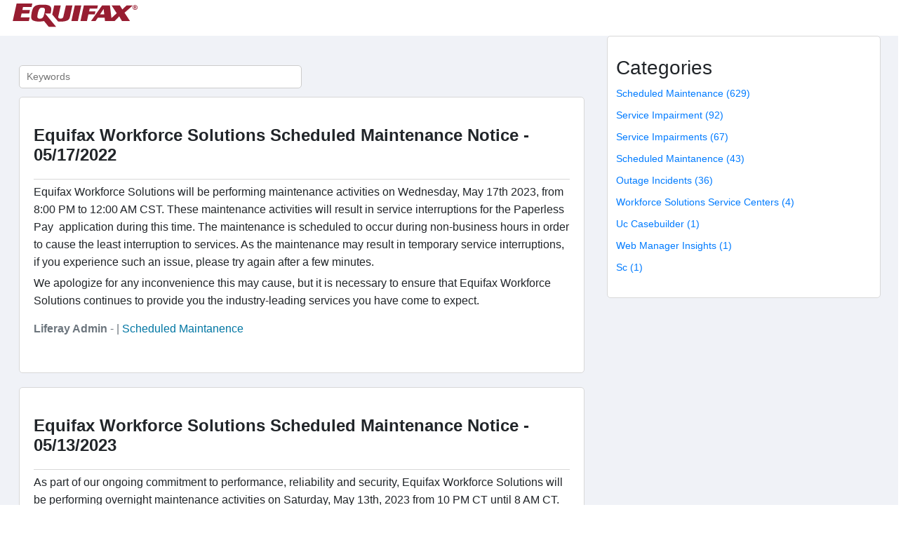

--- FILE ---
content_type: text/html;charset=UTF-8
request_url: https://status.equifaxworkforce.com/blog-home?p_p_id=com_liferay_blogs_web_portlet_BlogsPortlet&p_p_lifecycle=0&p_p_state=normal&p_p_mode=view&p_r_p_resetCur=false&_com_liferay_blogs_web_portlet_BlogsPortlet_mvcRenderCommandName=%2Fblogs%2Fview&_com_liferay_blogs_web_portlet_BlogsPortlet_delta=10&_com_liferay_blogs_web_portlet_BlogsPortlet_cur=11
body_size: 120133
content:
































	
		
		
			<!DOCTYPE html>

































































<html class="ltr" dir="ltr" lang="en-US">
<head>
	
	<meta http-equiv="X-UA-Compatible" content="IE=11">
	<title>Equifax Workforce Solutions System Status</title>
	<script src="https://assets.equifax.com/global/js/jquery-3.7.1.min.js" rel="preload" as="script"></script>
	<link href="https://assets.equifax.com/global/css/bootstrap-4.6.2.min.css" rel="preload stylesheet">
	<script src="https://assets.equifax.com/global/js/bootstrap-4.6.2.bundle.min.js" rel="preload" as="script"></script>
	<meta content="initial-scale=1.0, width=device-width" name="viewport" />































<meta content="text/html; charset=UTF-8" http-equiv="content-type" />












<script type="importmap">{"imports": {"@liferay/oauth2-provider-web/client":"/o/oauth2-provider-web/__liferay__/client.js","@liferay/frontend-js-api":"/o/frontend-js-dependencies-web/__liferay__/exports/@liferay$js-api.js","@liferay/frontend-js-api/data-set":"/o/frontend-js-dependencies-web/__liferay__/exports/@liferay$js-api$data-set.js","@liferay/dynamic-data-mapping-form-field-type/api":"/o/dynamic-data-mapping-form-field-type/__liferay__/api.js","@liferay/fragment-impl/api":"/o/fragment-impl/__liferay__/api.js","react-dom":"/o/frontend-js-react-web/__liferay__/exports/react-dom.js","react-dom-18":"/o/frontend-js-react-web/__liferay__/exports/react-dom-18.js","react-dom/client":"/o/frontend-js-react-web/__liferay__/exports/react-dom$client.js","react-dom-18/client":"/o/frontend-js-react-web/__liferay__/exports/react-dom-18$client.js","react":"/o/frontend-js-react-web/__liferay__/exports/react.js","react-16":"/o/frontend-js-react-web/__liferay__/exports/react-16.js","react-dom-16":"/o/frontend-js-react-web/__liferay__/exports/react-dom-16.js","react-18":"/o/frontend-js-react-web/__liferay__/exports/react-18.js","@clayui/breadcrumb":"/o/frontend-taglib-clay/__liferay__/exports/@clayui$breadcrumb.js","@clayui/form":"/o/frontend-taglib-clay/__liferay__/exports/@clayui$form.js","@clayui/popover":"/o/frontend-taglib-clay/__liferay__/exports/@clayui$popover.js","@clayui/charts":"/o/frontend-taglib-clay/__liferay__/exports/@clayui$charts.js","@clayui/shared":"/o/frontend-taglib-clay/__liferay__/exports/@clayui$shared.js","@clayui/localized-input":"/o/frontend-taglib-clay/__liferay__/exports/@clayui$localized-input.js","@clayui/modal":"/o/frontend-taglib-clay/__liferay__/exports/@clayui$modal.js","@clayui/empty-state":"/o/frontend-taglib-clay/__liferay__/exports/@clayui$empty-state.js","@clayui/color-picker":"/o/frontend-taglib-clay/__liferay__/exports/@clayui$color-picker.js","@clayui/navigation-bar":"/o/frontend-taglib-clay/__liferay__/exports/@clayui$navigation-bar.js","@clayui/pagination":"/o/frontend-taglib-clay/__liferay__/exports/@clayui$pagination.js","@clayui/icon":"/o/frontend-taglib-clay/__liferay__/exports/@clayui$icon.js","@clayui/table":"/o/frontend-taglib-clay/__liferay__/exports/@clayui$table.js","@clayui/autocomplete":"/o/frontend-taglib-clay/__liferay__/exports/@clayui$autocomplete.js","@clayui/slider":"/o/frontend-taglib-clay/__liferay__/exports/@clayui$slider.js","@clayui/management-toolbar":"/o/frontend-taglib-clay/__liferay__/exports/@clayui$management-toolbar.js","@clayui/multi-select":"/o/frontend-taglib-clay/__liferay__/exports/@clayui$multi-select.js","@clayui/nav":"/o/frontend-taglib-clay/__liferay__/exports/@clayui$nav.js","@clayui/time-picker":"/o/frontend-taglib-clay/__liferay__/exports/@clayui$time-picker.js","@clayui/provider":"/o/frontend-taglib-clay/__liferay__/exports/@clayui$provider.js","@clayui/upper-toolbar":"/o/frontend-taglib-clay/__liferay__/exports/@clayui$upper-toolbar.js","@clayui/loading-indicator":"/o/frontend-taglib-clay/__liferay__/exports/@clayui$loading-indicator.js","@clayui/panel":"/o/frontend-taglib-clay/__liferay__/exports/@clayui$panel.js","@clayui/drop-down":"/o/frontend-taglib-clay/__liferay__/exports/@clayui$drop-down.js","@clayui/list":"/o/frontend-taglib-clay/__liferay__/exports/@clayui$list.js","@clayui/date-picker":"/o/frontend-taglib-clay/__liferay__/exports/@clayui$date-picker.js","@clayui/label":"/o/frontend-taglib-clay/__liferay__/exports/@clayui$label.js","@clayui/data-provider":"/o/frontend-taglib-clay/__liferay__/exports/@clayui$data-provider.js","@clayui/core":"/o/frontend-taglib-clay/__liferay__/exports/@clayui$core.js","@clayui/pagination-bar":"/o/frontend-taglib-clay/__liferay__/exports/@clayui$pagination-bar.js","@clayui/layout":"/o/frontend-taglib-clay/__liferay__/exports/@clayui$layout.js","@clayui/multi-step-nav":"/o/frontend-taglib-clay/__liferay__/exports/@clayui$multi-step-nav.js","@clayui/css":"/o/frontend-taglib-clay/__liferay__/exports/@clayui$css.js","@clayui/toolbar":"/o/frontend-taglib-clay/__liferay__/exports/@clayui$toolbar.js","@clayui/alert":"/o/frontend-taglib-clay/__liferay__/exports/@clayui$alert.js","@clayui/badge":"/o/frontend-taglib-clay/__liferay__/exports/@clayui$badge.js","@clayui/link":"/o/frontend-taglib-clay/__liferay__/exports/@clayui$link.js","@clayui/card":"/o/frontend-taglib-clay/__liferay__/exports/@clayui$card.js","@clayui/progress-bar":"/o/frontend-taglib-clay/__liferay__/exports/@clayui$progress-bar.js","@clayui/tooltip":"/o/frontend-taglib-clay/__liferay__/exports/@clayui$tooltip.js","@clayui/button":"/o/frontend-taglib-clay/__liferay__/exports/@clayui$button.js","@clayui/tabs":"/o/frontend-taglib-clay/__liferay__/exports/@clayui$tabs.js","@clayui/sticker":"/o/frontend-taglib-clay/__liferay__/exports/@clayui$sticker.js","@liferay/language/": "/o/js/language/"}, "scopes": {}}</script><link data-senna-track="temporary" href="https://status.equifaxworkforce.com/blog-home" rel="canonical" />
<link data-senna-track="temporary" href="https://status.equifaxworkforce.com/blog-home" hreflang="en-US" rel="alternate" />
<link data-senna-track="temporary" href="https://status.equifaxworkforce.com/blog-home" hreflang="x-default" rel="alternate" />

<meta property="og:locale" content="en_US">
<meta property="og:locale:alternate" content="en_US">
<meta property="og:title" content="Equifax Workforce Solutions System Status">
<meta property="og:type" content="website">
<meta property="og:url" content="https://status.equifaxworkforce.com/blog-home">


<link href="https://status.equifaxworkforce.com/o/app-generic-theme/images/favicon.ico" rel="apple-touch-icon" />
<link href="https://status.equifaxworkforce.com/o/app-generic-theme/images/favicon.ico" rel="icon" />



<link class="lfr-css-file" data-senna-track="temporary" href="https://status.equifaxworkforce.com/o/app-generic-theme/css/clay.css?browserId=chrome&amp;themeId=appgenerictheme_WAR_appgenerictheme&amp;minifierType=css&amp;languageId=en_US&amp;t=1765330380000" id="liferayAUICSS" rel="stylesheet" type="text/css" />









	<link href="/combo?browserId=chrome&amp;minifierType=css&amp;themeId=appgenerictheme_WAR_appgenerictheme&amp;languageId=en_US&amp;com_liferay_blogs_web_portlet_BlogsPortlet:%2Fo%2Fblogs-web%2Fblogs%2Fcss%2Fmain.css&amp;com_liferay_journal_content_web_portlet_JournalContentPortlet_INSTANCE_AkeVH4tEuYL4:%2Fo%2Fjournal-content-web%2Fcss%2Fmain.css&amp;com_liferay_portal_search_web_search_bar_portlet_SearchBarPortlet_INSTANCE_templateSearch:%2Fo%2Fportal-search-web%2Fcss%2Fmain.css&amp;com_liferay_product_navigation_product_menu_web_portlet_ProductMenuPortlet:%2Fo%2Fproduct-navigation-product-menu-web%2Fcss%2Fmain.css&amp;com_liferay_product_navigation_user_personal_bar_web_portlet_ProductNavigationUserPersonalBarPortlet:%2Fo%2Fproduct-navigation-user-personal-bar-web%2Fcss%2Fmain.css&amp;com_liferay_site_navigation_menu_web_portlet_SiteNavigationMenuPortlet:%2Fo%2Fsite-navigation-menu-web%2Fcss%2Fmain.css&amp;t=1765330380000" rel="stylesheet" type="text/css"
 data-senna-track="temporary" id="3f2544d7" />








<script data-senna-track="temporary" type="text/javascript">
(function() {
	function buildESMStub(contextPath, symbol) {
		return (
			(...args) => {
				import(
					Liferay.ThemeDisplay.getPathContext() +
						'/o/' +
						contextPath +
						'/__liferay__/index.js'
				).then(
					(exports) => exports[symbol](...args)
				);
			}
		);
	}

	function defineReadOnlyGlobal(name, getValue) {
		Object.defineProperty(
			window,
			name,
			{
				get: getValue,
				set: (x) => {
					if (x !== getValue()) {
						console.error(`Global variable '${name}' is read-only`);
					}
				}
			}
		);
	}

	function isObject(item) {
		return (item && typeof item === 'object' && !Array.isArray(item));
	}

	function merge(target, source) {
		for (const key in source) {
			if (isObject(source[key])) {
				if (!target[key]) {
					Object.assign(target, { [key]: {} });
				}

				merge(target[key], source[key]);
			}
else {
				Object.assign(target, { [key]: source[key] });
			}
		}
	}

	let __liferay = {
AUI: {
getCombine: () => true,
getComboPath: () => '/combo/?browserId=chrome&minifierType=&languageId=en_US&t=1765330291385&',
getDateFormat: () => '%m/%d/%Y',
getEditorCKEditorPath: () => '/o/frontend-editor-ckeditor-web',
getFilter: () => 'min',
getFilterConfig: () => null,
getJavaScriptRootPath: () => '/o/frontend-js-web',
getPortletRootPath: () => '/html/portlet',
getStaticResourceURLParams: () => '?browserId=chrome&minifierType=&languageId=en_US&t=1765330291385',
},
Browser: {
acceptsGzip: () => true,
getMajorVersion: () => '131.0',
getRevision: () => '537.36',
getVersion: () => '131.0',
isAir: () => false,
isChrome: () => true,
isEdge: () => false,
isFirefox: () => false,
isGecko: () => true,
isIe: () => false,
isIphone: () => false,
isLinux: () => false,
isMac: () => true,
isMobile: () => false,
isMozilla: () => false,
isOpera: () => false,
isRtf: () => true,
isSafari: () => true,
isSun: () => false,
isWebKit: () => true,
isWindows: () => false,
},
Data: {
ICONS_INLINE_SVG: true,
NAV_SELECTOR: '#navigation',
NAV_SELECTOR_MOBILE: '#navigationCollapse',
isCustomizationView: () => false,
notices: [
],
},
FeatureFlags: {
'COMMERCE-13024': false,
'COMMERCE-8087': false,
'COMMERCE-8949': false,
'LPD-10562': false,
'LPD-10889': false,
'LPD-10964': false,
'LPD-11003': false,
'LPD-11131': true,
'LPD-11212': false,
'LPD-11228': false,
'LPD-11232': false,
'LPD-11235': false,
'LPD-11313': false,
'LPD-11848': false,
'LPD-13311': true,
'LPD-13778': true,
'LPD-17564': false,
'LPD-19870': false,
'LPD-19955': false,
'LPD-20131': false,
'LPD-20183': false,
'LPD-20379': false,
'LPD-20556': false,
'LPD-20640': false,
'LPD-21414': false,
'LPD-21926': false,
'LPD-24055': false,
'LPD-29516': false,
'LPD-30204': false,
'LPD-30371': false,
'LPD-31212': false,
'LPD-31789': false,
'LPD-32050': false,
'LPD-32867': false,
'LPD-34594': false,
'LPD-35013': true,
'LPD-35128': false,
'LPD-35443': false,
'LPD-36464': false,
'LPD-38869': true,
'LPD-39304': true,
'LPD-39437': false,
'LPD-39967': false,
'LPD-40530': true,
'LPD-40533': true,
'LPD-40534': true,
'LPD-40535': true,
'LPD-42553': false,
'LPD-42577': false,
'LPD-44091': true,
'LPD-44307': true,
'LPD-44771': true,
'LPD-45276': false,
'LPD-45375': false,
'LPD-47713': true,
'LPD-47858': false,
'LPD-48862': true,
'LPD-50377': false,
'LPD-58472': false,
'LPD-60546': true,
'LPD-6368': false,
'LPD-6378': false,
'LPD-7822': false,
'LPS-122920': false,
'LPS-129412': false,
'LPS-134060': false,
'LPS-135430': false,
'LPS-153332': false,
'LPS-153714': false,
'LPS-153813': false,
'LPS-155284': false,
'LPS-159643': false,
'LPS-164563': false,
'LPS-165482': false,
'LPS-169837': false,
'LPS-170670': false,
'LPS-174417': false,
'LPS-174816': false,
'LPS-176691': false,
'LPS-177027': false,
'LPS-178052': false,
'LPS-178642': false,
'LPS-179669': false,
'LPS-180090': false,
'LPS-185892': false,
'LPS-186360': false,
'LPS-186620': false,
'LPS-193884': false,
'LPS-196935': true,
'LPS-197477': false,
'LPS-197909': false,
'LPS-198183': false,
'LPS-199086': false,
'LPS-200108': false,
'LPS-202104': false,
'LRAC-10757': false,
'LRAC-15017': false,
},
Language: {
	_cache:
		window?.Liferay?.Language?._cache
			? Liferay.Language._cache
			: {},
	available: {
'en_US': 'English\x20\x28United\x20States\x29',
'es_ES': 'español\x20\x28España\x29',
'it_IT': 'italiano\x20\x28Italia\x29',
'pt_PT': 'português\x20\x28Portugal\x29',
'fr_FR': 'français\x20\x28France\x29',

	},
	direction: {
'en_US': 'ltr',
'es_ES': 'ltr',
'it_IT': 'ltr',
'pt_PT': 'ltr',
'fr_FR': 'ltr',

	},
	get:
		(key) => {
			let value = Liferay.Language._cache[key];

			if (value === undefined) {
				value = key;
			}

			return value;
		},
},
Portlet: {
openModal: buildESMStub('frontend-js-components-web', 'openPortletModal'),
openWindow: buildESMStub('frontend-js-components-web', 'openPortletWindow'),
},
PortletKeys: {
DOCUMENT_LIBRARY: 'com_liferay_document_library_web_portlet_DLPortlet',
DYNAMIC_DATA_MAPPING: 'com_liferay_dynamic_data_mapping_web_portlet_DDMPortlet',
INSTANCE_SETTINGS: 'com_liferay_configuration_admin_web_portlet_InstanceSettingsPortlet',
ITEM_SELECTOR: 'com_liferay_item_selector_web_portlet_ItemSelectorPortlet',
},
PropsValues: {
JAVASCRIPT_SINGLE_PAGE_APPLICATION_TIMEOUT: 0,
UPLOAD_SERVLET_REQUEST_IMPL_MAX_SIZE: 104857600,
},
ThemeDisplay: {
getLayoutId: () => '1',
getLayoutRelativeControlPanelURL: () => '/group/ws-status/~/control_panel/manage?p_p_id=com_liferay_blogs_web_portlet_BlogsPortlet',
getLayoutRelativeURL: () => '/blog-home',
getLayoutURL: () => 'https://status.equifaxworkforce.com/blog-home',
getParentLayoutId: () => '0',
isControlPanel: () => false,
isPrivateLayout: () => false,
isVirtualLayout: () => false,
getBCP47LanguageId: () => 'en-US',
getCanonicalURL: () => 'https\x3a\x2f\x2fstatus\x2eequifaxworkforce\x2ecom\x2fblog-home',
getCDNBaseURL: () => 'https://status.equifaxworkforce.com',
getCDNDynamicResourcesHost: () => '',
getCDNHost: () => '',
getCompanyGroupId: () => '20152',
getCompanyId: () => '20116',
getDefaultLanguageId: () => 'en_US',
getDoAsUserIdEncoded: () => '',
getLanguageId: () => 'en_US',
getParentGroupId: () => '73561',
getPathContext: () => '',
getPathImage: () => '/image',
getPathJavaScript: () => '/o/frontend-js-web',
getPathMain: () => '/c',
getPathThemeImages: () => 'https://status.equifaxworkforce.com/o/app-generic-theme/images',
getPathThemeRoot: () => '/o/app-generic-theme',
getPlid: () => '73591',
getPortalURL: () => 'https://status.equifaxworkforce.com',
getRealUserId: () => '20120',
getRemoteAddr: () => '127.0.0.6',
getRemoteHost: () => '127.0.0.6',
getScopeGroupId: () => '73561',
getScopeGroupIdOrLiveGroupId: () => '73561',
getSessionId: () => '',
getSiteAdminURL: () => 'https://status.equifaxworkforce.com/group/ws-status/~/control_panel/manage?p_p_lifecycle=0&p_p_state=maximized&p_p_mode=view',
getSiteGroupId: () => '73561',
getTimeZone: () => 'UTC',
getURLControlPanel: () => '/group/control_panel?refererPlid=73591',
getURLHome: () => 'https\x3a\x2f\x2fstatus\x2eequifaxworkforce\x2ecom\x2fweb\x2fguest',
getUserEmailAddress: () => '',
getUserId: () => '20120',
getUserName: () => '',
isAddSessionIdToURL: () => false,
isImpersonated: () => false,
isSignedIn: () => false,
isStagedPortlet: () => true,
isStateExclusive: () => false,
isStateMaximized: () => false,
isStatePopUp: () => false,
},
Util: {
Window: {
	_map: {},
	getById: (id) => Liferay.Util.Window._map[id],
},
openAlertModal: buildESMStub('frontend-js-components-web', 'openAlertModal'),
openConfirmModal: buildESMStub('frontend-js-components-web', 'openConfirmModal'),
openModal: buildESMStub('frontend-js-components-web', 'openModal'),
openSelectionModal: buildESMStub('frontend-js-components-web', 'openSelectionModal'),
openSimpleInputModal: buildESMStub('frontend-js-components-web', 'openSimpleInputModal'),
openToast: buildESMStub('frontend-js-components-web', 'openToast'),
},
authToken: 'wPFSttdz',
currentURL: '\x2fblog-home\x3fp_p_id\x3dcom_liferay_blogs_web_portlet_BlogsPortlet\x26p_p_lifecycle\x3d0\x26p_p_state\x3dnormal\x26p_p_mode\x3dview\x26p_r_p_resetCur\x3dfalse\x26_com_liferay_blogs_web_portlet_BlogsPortlet_mvcRenderCommandName\x3d\x252Fblogs\x252Fview\x26_com_liferay_blogs_web_portlet_BlogsPortlet_delta\x3d10\x26_com_liferay_blogs_web_portlet_BlogsPortlet_cur\x3d11',
currentURLEncoded: '\x252Fblog-home\x253Fp_p_id\x253Dcom_liferay_blogs_web_portlet_BlogsPortlet\x2526p_p_lifecycle\x253D0\x2526p_p_state\x253Dnormal\x2526p_p_mode\x253Dview\x2526p_r_p_resetCur\x253Dfalse\x2526_com_liferay_blogs_web_portlet_BlogsPortlet_mvcRenderCommandName\x253D\x25252Fblogs\x25252Fview\x2526_com_liferay_blogs_web_portlet_BlogsPortlet_delta\x253D10\x2526_com_liferay_blogs_web_portlet_BlogsPortlet_cur\x253D11',

	};

	if (window.Liferay) {
		merge(window.Liferay, __liferay);
	}
	else {
		defineReadOnlyGlobal('Liferay', () => __liferay);
		defineReadOnlyGlobal('themeDisplay', () => window.Liferay.ThemeDisplay);
	}
})();
</script>
<script data-senna-track="permanent" src="/combo?browserId=chrome&minifierType=js&languageId=en_US&t=1765330291385&/o/frontend-js-aui-web/aui/aui/aui-min.js&/o/frontend-js-aui-web/liferay/modules.js&/o/frontend-js-aui-web/liferay/aui_sandbox.js&/o/frontend-js-aui-web/aui/attribute-base/attribute-base-min.js&/o/frontend-js-aui-web/aui/attribute-complex/attribute-complex-min.js&/o/frontend-js-aui-web/aui/attribute-core/attribute-core-min.js&/o/frontend-js-aui-web/aui/attribute-observable/attribute-observable-min.js&/o/frontend-js-aui-web/aui/attribute-extras/attribute-extras-min.js&/o/frontend-js-aui-web/aui/event-custom-base/event-custom-base-min.js&/o/frontend-js-aui-web/aui/event-custom-complex/event-custom-complex-min.js&/o/frontend-js-aui-web/aui/oop/oop-min.js&/o/frontend-js-aui-web/aui/aui-base-lang/aui-base-lang-min.js&/o/frontend-js-aui-web/liferay/dependency.js" type="text/javascript"></script>
<script data-senna-track="permanent" src="/o/frontend-js-web/Liferay.js?&mac=M7FviXf8FL6zW64mx5SA73Dk+l4=&browserId=chrome&languageId=en_US&minifierType=js" type="text/javascript"></script>
<script data-senna-track="temporary" type="text/javascript">window.__CONFIG__= {basePath: '', combine: true, defaultURLParams: null, explainResolutions: false, exposeGlobal: false, logLevel: 'warn', moduleType: 'module', namespace:'Liferay', nonce: '', reportMismatchedAnonymousModules: 'warn', resolvePath: '/o/js_resolve_modules', url: '/combo/?browserId=chrome&minifierType=js&languageId=en_US&t=1765330291385&', waitTimeout: 60000};</script><script data-senna-track="permanent" src="/o/frontend-js-loader-modules-extender/loader.js?&mac=9WaMmhziBCkScHZwrrVcOR7VZF4=&browserId=chrome&languageId=en_US&minifierType=js" type="text/javascript"></script><script data-senna-track="temporary">Liferay.Icons = Liferay.Icons || {};Liferay.Icons.controlPanelSpritemap = 'https://status.equifaxworkforce.com/o/admin-theme/images/clay/icons.svg'; Liferay.Icons.spritemap = 'https://status.equifaxworkforce.com/o/app-generic-theme/images/clay/icons.svg';</script>
<script data-senna-track="permanent" type="text/javascript">window.Liferay.CSP = {nonce: ''};</script>
<script data-senna-track="permanent" src="/o/oauth2-provider-web/__liferay__/global.js" type="module"></script>
<script data-senna-track="temporary" type="text/javascript">window.Liferay = Liferay || {}; window.Liferay.OAuth2 = {getAuthorizeURL: function() {return 'https://status.equifaxworkforce.com/o/oauth2/authorize';}, getBuiltInRedirectURL: function() {return 'https://status.equifaxworkforce.com/o/oauth2/redirect';}, getIntrospectURL: function() { return 'https://status.equifaxworkforce.com/o/oauth2/introspect';}, getTokenURL: function() {return 'https://status.equifaxworkforce.com/o/oauth2/token';}, getUserAgentApplication: function(externalReferenceCode) {return Liferay.OAuth2._userAgentApplications[externalReferenceCode];}, _userAgentApplications: {}}</script><script data-senna-track="temporary" type="text/javascript">try {var MODULE_MAIN='staging-processes-web@5.0.71/index';var MODULE_PATH='/o/staging-processes-web';/**
 * SPDX-FileCopyrightText: (c) 2000 Liferay, Inc. https://liferay.com
 * SPDX-License-Identifier: LGPL-2.1-or-later OR LicenseRef-Liferay-DXP-EULA-2.0.0-2023-06
 */

(function () {
	AUI().applyConfig({
		groups: {
			stagingprocessesweb: {
				base: MODULE_PATH + '/js/legacy/',
				combine: Liferay.AUI.getCombine(),
				filter: Liferay.AUI.getFilterConfig(),
				modules: {
					'liferay-staging-processes-export-import': {
						path: 'main.js',
						requires: [
							'aui-datatype',
							'aui-dialog-iframe-deprecated',
							'aui-modal',
							'aui-parse-content',
							'aui-toggler',
							'liferay-portlet-base',
							'liferay-util-window',
						],
					},
				},
				root: MODULE_PATH + '/js/legacy/',
			},
		},
	});
})();
} catch(error) {console.error(error);}try {var MODULE_MAIN='calendar-web@5.0.112/index';var MODULE_PATH='/o/calendar-web';/**
 * SPDX-FileCopyrightText: (c) 2000 Liferay, Inc. https://liferay.com
 * SPDX-License-Identifier: LGPL-2.1-or-later OR LicenseRef-Liferay-DXP-EULA-2.0.0-2023-06
 */

(function () {
	AUI().applyConfig({
		groups: {
			calendar: {
				base: MODULE_PATH + '/js/legacy/',
				combine: Liferay.AUI.getCombine(),
				filter: Liferay.AUI.getFilterConfig(),
				modules: {
					'liferay-calendar-a11y': {
						path: 'calendar_a11y.js',
						requires: ['calendar'],
					},
					'liferay-calendar-container': {
						path: 'calendar_container.js',
						requires: [
							'aui-alert',
							'aui-base',
							'aui-component',
							'liferay-portlet-base',
						],
					},
					'liferay-calendar-date-picker-sanitizer': {
						path: 'date_picker_sanitizer.js',
						requires: ['aui-base'],
					},
					'liferay-calendar-interval-selector': {
						path: 'interval_selector.js',
						requires: ['aui-base', 'liferay-portlet-base'],
					},
					'liferay-calendar-interval-selector-scheduler-event-link': {
						path: 'interval_selector_scheduler_event_link.js',
						requires: ['aui-base', 'liferay-portlet-base'],
					},
					'liferay-calendar-list': {
						path: 'calendar_list.js',
						requires: [
							'aui-template-deprecated',
							'liferay-scheduler',
						],
					},
					'liferay-calendar-message-util': {
						path: 'message_util.js',
						requires: ['liferay-util-window'],
					},
					'liferay-calendar-recurrence-converter': {
						path: 'recurrence_converter.js',
						requires: [],
					},
					'liferay-calendar-recurrence-dialog': {
						path: 'recurrence.js',
						requires: [
							'aui-base',
							'liferay-calendar-recurrence-util',
						],
					},
					'liferay-calendar-recurrence-util': {
						path: 'recurrence_util.js',
						requires: ['aui-base', 'liferay-util-window'],
					},
					'liferay-calendar-reminders': {
						path: 'calendar_reminders.js',
						requires: ['aui-base'],
					},
					'liferay-calendar-remote-services': {
						path: 'remote_services.js',
						requires: [
							'aui-base',
							'aui-component',
							'liferay-calendar-util',
							'liferay-portlet-base',
						],
					},
					'liferay-calendar-session-listener': {
						path: 'session_listener.js',
						requires: ['aui-base', 'liferay-scheduler'],
					},
					'liferay-calendar-simple-color-picker': {
						path: 'simple_color_picker.js',
						requires: ['aui-base', 'aui-template-deprecated'],
					},
					'liferay-calendar-simple-menu': {
						path: 'simple_menu.js',
						requires: [
							'aui-base',
							'aui-template-deprecated',
							'event-outside',
							'event-touch',
							'widget-modality',
							'widget-position',
							'widget-position-align',
							'widget-position-constrain',
							'widget-stack',
							'widget-stdmod',
						],
					},
					'liferay-calendar-util': {
						path: 'calendar_util.js',
						requires: [
							'aui-datatype',
							'aui-io',
							'aui-scheduler',
							'aui-toolbar',
							'autocomplete',
							'autocomplete-highlighters',
						],
					},
					'liferay-scheduler': {
						path: 'scheduler.js',
						requires: [
							'async-queue',
							'aui-datatype',
							'aui-scheduler',
							'dd-plugin',
							'liferay-calendar-a11y',
							'liferay-calendar-message-util',
							'liferay-calendar-recurrence-converter',
							'liferay-calendar-recurrence-util',
							'liferay-calendar-util',
							'liferay-scheduler-event-recorder',
							'liferay-scheduler-models',
							'promise',
							'resize-plugin',
						],
					},
					'liferay-scheduler-event-recorder': {
						path: 'scheduler_event_recorder.js',
						requires: [
							'dd-plugin',
							'liferay-calendar-util',
							'resize-plugin',
						],
					},
					'liferay-scheduler-models': {
						path: 'scheduler_models.js',
						requires: [
							'aui-datatype',
							'dd-plugin',
							'liferay-calendar-util',
						],
					},
				},
				root: MODULE_PATH + '/js/legacy/',
			},
		},
	});
})();
} catch(error) {console.error(error);}try {var MODULE_MAIN='frontend-editor-ckeditor-web@5.0.117/index';var MODULE_PATH='/o/frontend-editor-ckeditor-web';/**
 * SPDX-FileCopyrightText: (c) 2000 Liferay, Inc. https://liferay.com
 * SPDX-License-Identifier: LGPL-2.1-or-later OR LicenseRef-Liferay-DXP-EULA-2.0.0-2023-06
 */

(function () {
	AUI().applyConfig({
		groups: {
			editor: {
				base: MODULE_PATH + '/js/legacy/',
				combine: Liferay.AUI.getCombine(),
				filter: Liferay.AUI.getFilterConfig(),
				modules: {
					'inline-editor-ckeditor': {
						path: 'main.js',
						requires: [
							'array-invoke',
							'liferay-inline-editor-base',
							'node-event-simulate',
							'overlay',
							'yui-later',
						],
					},
					'liferay-inline-editor-base': {
						path: 'inline_editor_base.js',
						requires: ['aui-base', 'aui-overlay-base-deprecated'],
					},
				},
				root: MODULE_PATH + '/js/legacy/',
			},
		},
	});
})();
} catch(error) {console.error(error);}try {var MODULE_MAIN='site-navigation-menu-web@6.0.79/index';var MODULE_PATH='/o/site-navigation-menu-web';/**
 * SPDX-FileCopyrightText: (c) 2000 Liferay, Inc. https://liferay.com
 * SPDX-License-Identifier: LGPL-2.1-or-later OR LicenseRef-Liferay-DXP-EULA-2.0.0-2023-06
 */

(function () {
	AUI().applyConfig({
		groups: {
			navigationmenuweb: {
				base: MODULE_PATH + '/js/legacy/',
				combine: Liferay.AUI.getCombine(),
				filter: Liferay.AUI.getFilterConfig(),
				modules: {
					'liferay-navigation-interaction': {
						path: 'navigation_interaction.js',
						plugins: {
							'liferay-navigation-interaction-touch': {
								condition: {
									name: 'liferay-navigation-interaction-touch',
									test(A) {
										return A.UA.touchEnabled;
									},
									trigger: 'liferay-navigation-interaction',
								},
							},
						},
						requires: [
							'aui-base',
							'aui-component',
							'event-mouseenter',
							'node-focusmanager',
							'plugin',
						],
					},
					'liferay-navigation-interaction-touch': {
						path: 'navigation_interaction_touch.js',
						requires: [
							'event-tap',
							'event-touch',
							'liferay-navigation-interaction',
						],
					},
				},
				root: MODULE_PATH + '/js/legacy/',
			},
		},
	});
})();
} catch(error) {console.error(error);}try {var MODULE_MAIN='portal-search-web@6.0.156/index';var MODULE_PATH='/o/portal-search-web';/**
 * SPDX-FileCopyrightText: (c) 2000 Liferay, Inc. https://liferay.com
 * SPDX-License-Identifier: LGPL-2.1-or-later OR LicenseRef-Liferay-DXP-EULA-2.0.0-2023-06
 */

(function () {
	AUI().applyConfig({
		groups: {
			search: {
				base: MODULE_PATH + '/js/',
				combine: Liferay.AUI.getCombine(),
				filter: Liferay.AUI.getFilterConfig(),
				modules: {
					'liferay-search-custom-range-facet': {
						path: 'custom_range_facet.js',
						requires: ['aui-form-validator'],
					},
				},
				root: MODULE_PATH + '/js/',
			},
		},
	});
})();
} catch(error) {console.error(error);}try {var MODULE_MAIN='@liferay/image-uploader-web@5.0.58/index';var MODULE_PATH='/o/image-uploader-web';/**
 * SPDX-FileCopyrightText: (c) 2000 Liferay, Inc. https://liferay.com
 * SPDX-License-Identifier: LGPL-2.1-or-later OR LicenseRef-Liferay-DXP-EULA-2.0.0-2023-06
 */

(function () {
	AUI().applyConfig({
		groups: {
			imageuploaderweb: {
				base: MODULE_PATH + '/js/legacy/',
				combine: Liferay.AUI.getCombine(),
				filter: Liferay.AUI.getFilterConfig(),
				modules: {
					'liferay-logo-editor': {
						path: 'logo_editor.js',
						requires: ['aui-image-cropper', 'liferay-portlet-base'],
					},
				},
				root: MODULE_PATH + '/js/legacy/',
			},
		},
	});
})();
} catch(error) {console.error(error);}try {var MODULE_MAIN='@liferay/frontend-js-state-web@1.0.34/index';var MODULE_PATH='/o/frontend-js-state-web';/**
 * SPDX-FileCopyrightText: (c) 2000 Liferay, Inc. https://liferay.com
 * SPDX-License-Identifier: LGPL-2.1-or-later OR LicenseRef-Liferay-DXP-EULA-2.0.0-2023-06
 */

(function () {
	AUI().applyConfig({
		groups: {
			state: {

				// eslint-disable-next-line
				mainModule: MODULE_MAIN,
			},
		},
	});
})();
} catch(error) {console.error(error);}try {var MODULE_MAIN='dynamic-data-mapping-web@5.0.123/index';var MODULE_PATH='/o/dynamic-data-mapping-web';/**
 * SPDX-FileCopyrightText: (c) 2000 Liferay, Inc. https://liferay.com
 * SPDX-License-Identifier: LGPL-2.1-or-later OR LicenseRef-Liferay-DXP-EULA-2.0.0-2023-06
 */

(function () {
	const LiferayAUI = Liferay.AUI;

	AUI().applyConfig({
		groups: {
			ddm: {
				base: MODULE_PATH + '/js/legacy/',
				combine: Liferay.AUI.getCombine(),
				filter: LiferayAUI.getFilterConfig(),
				modules: {
					'liferay-ddm-form': {
						path: 'ddm_form.js',
						requires: [
							'aui-base',
							'aui-datatable',
							'aui-datatype',
							'aui-image-viewer',
							'aui-parse-content',
							'aui-set',
							'aui-sortable-list',
							'json',
							'liferay-form',
							'liferay-map-base',
							'liferay-translation-manager',
							'liferay-util-window',
						],
					},
					'liferay-portlet-dynamic-data-mapping': {
						condition: {
							trigger: 'liferay-document-library',
						},
						path: 'main.js',
						requires: [
							'arraysort',
							'aui-form-builder-deprecated',
							'aui-form-validator',
							'aui-map',
							'aui-text-unicode',
							'json',
							'liferay-menu',
							'liferay-translation-manager',
							'liferay-util-window',
							'text',
						],
					},
					'liferay-portlet-dynamic-data-mapping-custom-fields': {
						condition: {
							trigger: 'liferay-document-library',
						},
						path: 'custom_fields.js',
						requires: ['liferay-portlet-dynamic-data-mapping'],
					},
					'liferay-translation-manager': {
						path: 'translation_manager.js',
						requires: ['aui-base'],
					},
				},
				root: MODULE_PATH + '/js/legacy/',
			},
		},
	});
})();
} catch(error) {console.error(error);}try {var MODULE_MAIN='@liferay/document-library-web@6.0.208/index';var MODULE_PATH='/o/document-library-web';/**
 * SPDX-FileCopyrightText: (c) 2000 Liferay, Inc. https://liferay.com
 * SPDX-License-Identifier: LGPL-2.1-or-later OR LicenseRef-Liferay-DXP-EULA-2.0.0-2023-06
 */

(function () {
	AUI().applyConfig({
		groups: {
			dl: {
				base: MODULE_PATH + '/js/legacy/',
				combine: Liferay.AUI.getCombine(),
				filter: Liferay.AUI.getFilterConfig(),
				modules: {
					'document-library-upload-component': {
						path: 'DocumentLibraryUpload.js',
						requires: [
							'aui-component',
							'aui-data-set-deprecated',
							'aui-overlay-manager-deprecated',
							'aui-overlay-mask-deprecated',
							'aui-parse-content',
							'aui-progressbar',
							'aui-template-deprecated',
							'liferay-search-container',
							'querystring-parse-simple',
							'uploader',
						],
					},
				},
				root: MODULE_PATH + '/js/legacy/',
			},
		},
	});
})();
} catch(error) {console.error(error);}try {var MODULE_MAIN='portal-workflow-kaleo-designer-web@5.0.154/index';var MODULE_PATH='/o/portal-workflow-kaleo-designer-web';/**
 * SPDX-FileCopyrightText: (c) 2000 Liferay, Inc. https://liferay.com
 * SPDX-License-Identifier: LGPL-2.1-or-later OR LicenseRef-Liferay-DXP-EULA-2.0.0-2023-06
 */

(function () {
	AUI().applyConfig({
		groups: {
			'kaleo-designer': {
				base: MODULE_PATH + '/designer/js/legacy/',
				combine: Liferay.AUI.getCombine(),
				filter: Liferay.AUI.getFilterConfig(),
				modules: {
					'liferay-kaleo-designer-autocomplete-util': {
						path: 'autocomplete_util.js',
						requires: ['autocomplete', 'autocomplete-highlighters'],
					},
					'liferay-kaleo-designer-definition-diagram-controller': {
						path: 'definition_diagram_controller.js',
						requires: [
							'liferay-kaleo-designer-field-normalizer',
							'liferay-kaleo-designer-utils',
						],
					},
					'liferay-kaleo-designer-dialogs': {
						path: 'dialogs.js',
						requires: ['liferay-util-window'],
					},
					'liferay-kaleo-designer-editors': {
						path: 'editors.js',
						requires: [
							'aui-ace-editor',
							'aui-ace-editor-mode-xml',
							'aui-base',
							'aui-datatype',
							'aui-node',
							'liferay-kaleo-designer-autocomplete-util',
							'liferay-kaleo-designer-utils',
						],
					},
					'liferay-kaleo-designer-field-normalizer': {
						path: 'field_normalizer.js',
						requires: ['liferay-kaleo-designer-remote-services'],
					},
					'liferay-kaleo-designer-nodes': {
						path: 'nodes.js',
						requires: [
							'aui-datatable',
							'aui-datatype',
							'aui-diagram-builder',
							'liferay-kaleo-designer-editors',
							'liferay-kaleo-designer-utils',
						],
					},
					'liferay-kaleo-designer-remote-services': {
						path: 'remote_services.js',
						requires: ['aui-io'],
					},
					'liferay-kaleo-designer-templates': {
						path: 'templates.js',
						requires: ['aui-tpl-snippets-deprecated'],
					},
					'liferay-kaleo-designer-utils': {
						path: 'utils.js',
						requires: [],
					},
					'liferay-kaleo-designer-xml-definition': {
						path: 'xml_definition.js',
						requires: [
							'aui-base',
							'aui-component',
							'dataschema-xml',
							'datatype-xml',
						],
					},
					'liferay-kaleo-designer-xml-definition-serializer': {
						path: 'xml_definition_serializer.js',
						requires: ['escape', 'liferay-kaleo-designer-xml-util'],
					},
					'liferay-kaleo-designer-xml-util': {
						path: 'xml_util.js',
						requires: ['aui-base'],
					},
					'liferay-portlet-kaleo-designer': {
						path: 'main.js',
						requires: [
							'aui-ace-editor',
							'aui-ace-editor-mode-xml',
							'aui-tpl-snippets-deprecated',
							'dataschema-xml',
							'datasource',
							'datatype-xml',
							'event-valuechange',
							'io-form',
							'liferay-kaleo-designer-autocomplete-util',
							'liferay-kaleo-designer-editors',
							'liferay-kaleo-designer-nodes',
							'liferay-kaleo-designer-remote-services',
							'liferay-kaleo-designer-utils',
							'liferay-kaleo-designer-xml-util',
							'liferay-util-window',
						],
					},
				},
				root: MODULE_PATH + '/designer/js/legacy/',
			},
		},
	});
})();
} catch(error) {console.error(error);}try {var MODULE_MAIN='frontend-js-components-web@2.0.89/index';var MODULE_PATH='/o/frontend-js-components-web';/**
 * SPDX-FileCopyrightText: (c) 2000 Liferay, Inc. https://liferay.com
 * SPDX-License-Identifier: LGPL-2.1-or-later OR LicenseRef-Liferay-DXP-EULA-2.0.0-2023-06
 */

(function () {
	AUI().applyConfig({
		groups: {
			components: {

				// eslint-disable-next-line
				mainModule: MODULE_MAIN,
			},
		},
	});
})();
} catch(error) {console.error(error);}try {var MODULE_MAIN='frontend-editor-alloyeditor-web@5.0.62/index';var MODULE_PATH='/o/frontend-editor-alloyeditor-web';/**
 * SPDX-FileCopyrightText: (c) 2000 Liferay, Inc. https://liferay.com
 * SPDX-License-Identifier: LGPL-2.1-or-later OR LicenseRef-Liferay-DXP-EULA-2.0.0-2023-06
 */

(function () {
	AUI().applyConfig({
		groups: {
			alloyeditor: {
				base: MODULE_PATH + '/js/legacy/',
				combine: Liferay.AUI.getCombine(),
				filter: Liferay.AUI.getFilterConfig(),
				modules: {
					'liferay-alloy-editor': {
						path: 'alloyeditor.js',
						requires: [
							'aui-component',
							'liferay-portlet-base',
							'timers',
						],
					},
					'liferay-alloy-editor-source': {
						path: 'alloyeditor_source.js',
						requires: [
							'aui-debounce',
							'liferay-fullscreen-source-editor',
							'liferay-source-editor',
							'plugin',
						],
					},
					'liferay-fullscreen-source-editor': {
						path: 'fullscreen_source_editor.js',
						requires: ['liferay-source-editor'],
					},
					'liferay-source-editor': {
						path: 'source_editor.js',
						requires: ['aui-ace-editor'],
					},
				},
				root: MODULE_PATH + '/js/legacy/',
			},
		},
	});
})();
} catch(error) {console.error(error);}try {var MODULE_MAIN='contacts-web@5.0.69/index';var MODULE_PATH='/o/contacts-web';/**
 * SPDX-FileCopyrightText: (c) 2000 Liferay, Inc. https://liferay.com
 * SPDX-License-Identifier: LGPL-2.1-or-later OR LicenseRef-Liferay-DXP-EULA-2.0.0-2023-06
 */

(function () {
	AUI().applyConfig({
		groups: {
			contactscenter: {
				base: MODULE_PATH + '/js/legacy/',
				combine: Liferay.AUI.getCombine(),
				filter: Liferay.AUI.getFilterConfig(),
				modules: {
					'liferay-contacts-center': {
						path: 'main.js',
						requires: [
							'aui-io-plugin-deprecated',
							'aui-toolbar',
							'autocomplete-base',
							'datasource-io',
							'json-parse',
							'liferay-portlet-base',
							'liferay-util-window',
						],
					},
				},
				root: MODULE_PATH + '/js/legacy/',
			},
		},
	});
})();
} catch(error) {console.error(error);}try {var MODULE_MAIN='@liferay/layout-js-components-web@1.0.42/index';var MODULE_PATH='/o/layout-js-components-web';/**
 * SPDX-FileCopyrightText: (c) 2000 Liferay, Inc. https://liferay.com
 * SPDX-License-Identifier: LGPL-2.1-or-later OR LicenseRef-Liferay-DXP-EULA-2.0.0-2023-06
 */

(function () {
	AUI().applyConfig({
		groups: {
			layout: {
				base: MODULE_PATH + '/js/legacy/',
				combine: Liferay.AUI.getCombine(),
				filter: Liferay.AUI.getFilterConfig(),
				modules: {
					'liferay-layout': {
						path: 'layout.js',
					},
					'liferay-layout-column': {
						path: 'layout_column.js',
						requires: ['aui-sortable-layout', 'dd'],
					},
				},
				root: MODULE_PATH + '/js/legacy/',
			},
		},
	});
})();
} catch(error) {console.error(error);}try {var MODULE_MAIN='@liferay/frontend-js-react-web@5.0.62/index';var MODULE_PATH='/o/frontend-js-react-web';/**
 * SPDX-FileCopyrightText: (c) 2000 Liferay, Inc. https://liferay.com
 * SPDX-License-Identifier: LGPL-2.1-or-later OR LicenseRef-Liferay-DXP-EULA-2.0.0-2023-06
 */

(function () {
	AUI().applyConfig({
		groups: {
			react: {

				// eslint-disable-next-line
				mainModule: MODULE_MAIN,
			},
		},
	});
})();
} catch(error) {console.error(error);}try {var MODULE_MAIN='exportimport-web@5.0.107/index';var MODULE_PATH='/o/exportimport-web';/**
 * SPDX-FileCopyrightText: (c) 2000 Liferay, Inc. https://liferay.com
 * SPDX-License-Identifier: LGPL-2.1-or-later OR LicenseRef-Liferay-DXP-EULA-2.0.0-2023-06
 */

(function () {
	AUI().applyConfig({
		groups: {
			exportimportweb: {
				base: MODULE_PATH + '/js/legacy/',
				combine: Liferay.AUI.getCombine(),
				filter: Liferay.AUI.getFilterConfig(),
				modules: {
					'liferay-export-import-export-import': {
						path: 'main.js',
						requires: [
							'aui-datatype',
							'aui-dialog-iframe-deprecated',
							'aui-modal',
							'aui-parse-content',
							'aui-toggler',
							'liferay-portlet-base',
							'liferay-util-window',
						],
					},
				},
				root: MODULE_PATH + '/js/legacy/',
			},
		},
	});
})();
} catch(error) {console.error(error);}</script>




<script type="text/javascript" data-senna-track="temporary">
	// <![CDATA[
		
			
				
				
			
		

		
	// ]]>
</script>





	
		

			

			
		
		
		
	



	
		
		
		

			

			
		
	










	



















<link class="lfr-css-file" data-senna-track="temporary" href="https://status.equifaxworkforce.com/o/app-generic-theme/css/main.css?browserId=chrome&amp;themeId=appgenerictheme_WAR_appgenerictheme&amp;minifierType=css&amp;languageId=en_US&amp;t=1765330380000" id="liferayThemeCSS" rel="stylesheet" type="text/css" />








	<style data-senna-track="temporary" type="text/css">

		

			

				

					

#p_p_id_com_liferay_asset_tags_navigation_web_portlet_AssetTagsNavigationPortlet_INSTANCE_VrKK7k78ET4w_ > .portlet > .portlet-content {

}




				

			

		

			

		

			

		

			

		

			

		

			

		

			

		

			

		

	</style>


<style data-senna-track="temporary" type="text/css">
	:root {
		--container-max-sm: 576px;
		--h4-font-size: 1rem;
		--font-weight-bold: 700;
		--rounded-pill: 50rem;
		--display4-weight: 300;
		--danger: #da1414;
		--display2-size: 5.5rem;
		--body-bg: #fff;
		--display2-weight: 300;
		--display1-weight: 300;
		--display3-weight: 300;
		--box-shadow-sm: 0 .125rem .25rem rgba(0, 0, 0, .075);
		--font-weight-lighter: lighter;
		--h3-font-size: 1.1875rem;
		--btn-outline-primary-hover-border-color: #0b5fff;
		--transition-collapse: height .35s ease;
		--blockquote-small-color: #6b6c7e;
		--gray-200: #f1f2f5;
		--btn-secondary-hover-background-color: #f7f8f9;
		--gray-600: #6b6c7e;
		--secondary: #6b6c7e;
		--btn-outline-primary-color: #0b5fff;
		--btn-link-hover-color: #004ad7;
		--hr-border-color: rgba(0, 0, 0, .1);
		--hr-border-margin-y: 1rem;
		--light: #f1f2f5;
		--btn-outline-primary-hover-color: #0b5fff;
		--btn-secondary-background-color: #fff;
		--btn-outline-secondary-hover-border-color: transparent;
		--display3-size: 4.5rem;
		--primary: #0b5fff;
		--container-max-md: 768px;
		--border-radius-sm: 0.1875rem;
		--display-line-height: 1.2;
		--h6-font-size: 0.8125rem;
		--h2-font-size: 1.375rem;
		--aspect-ratio-4-to-3: 75%;
		--spacer-10: 10rem;
		--font-weight-normal: 400;
		--dark: #272833;
		--blockquote-small-font-size: 80%;
		--h5-font-size: 0.875rem;
		--blockquote-font-size: 1.25rem;
		--transition-fade: opacity .15s linear;
		--display4-size: 3.5rem;
		--border-radius-lg: 0.375rem;
		--btn-primary-hover-color: #fff;
		--display1-size: 6rem;
		--black: #000;
		--gray-300: #e7e7ed;
		--gray-700: #495057;
		--btn-secondary-border-color: #cdced9;
		--btn-outline-secondary-hover-color: #272833;
		--body-color: #272833;
		--btn-outline-secondary-hover-background-color: rgba(39, 40, 51, 0.03);
		--btn-primary-color: #fff;
		--btn-secondary-color: #6b6c7e;
		--btn-secondary-hover-border-color: #cdced9;
		--box-shadow-lg: 0 1rem 3rem rgba(0, 0, 0, .175);
		--container-max-lg: 992px;
		--btn-outline-primary-border-color: #0b5fff;
		--aspect-ratio: 100%;
		--aspect-ratio-16-to-9: 56.25%;
		--box-shadow: 0 .5rem 1rem rgba(0, 0, 0, .15);
		--white: #fff;
		--warning: #b95000;
		--info: #2e5aac;
		--hr-border-width: 1px;
		--btn-link-color: #0b5fff;
		--gray-400: #cdced9;
		--gray-800: #393a4a;
		--btn-outline-primary-hover-background-color: #f0f5ff;
		--btn-primary-hover-background-color: #0053f0;
		--btn-primary-background-color: #0b5fff;
		--success: #287d3c;
		--font-size-sm: 0.875rem;
		--btn-primary-border-color: #0b5fff;
		--font-family-base: system-ui, -apple-system, BlinkMacSystemFont, 'Segoe UI', Roboto, Oxygen-Sans, Ubuntu, Cantarell, Arial, sans-serif, 'Apple Color Emoji', 'Segoe UI Emoji', 'Segoe UI Symbol';
		--spacer-0: 0;
		--font-family-monospace: SFMono-Regular, Menlo, Monaco, Consolas, 'Liberation Mono', 'Courier New', monospace;
		--lead-font-size: 1.25rem;
		--border-radius: 0.25rem;
		--spacer-9: 9rem;
		--font-weight-light: 300;
		--btn-secondary-hover-color: #272833;
		--spacer-2: 0.5rem;
		--spacer-1: 0.25rem;
		--spacer-4: 1.5rem;
		--spacer-3: 1rem;
		--spacer-6: 4.5rem;
		--spacer-5: 3rem;
		--spacer-8: 7.5rem;
		--border-radius-circle: 50%;
		--spacer-7: 6rem;
		--font-size-lg: 1.125rem;
		--aspect-ratio-8-to-3: 37.5%;
		--font-family-sans-serif: system-ui, -apple-system, BlinkMacSystemFont, 'Segoe UI', Roboto, Oxygen-Sans, Ubuntu, Cantarell, Arial, sans-serif, 'Apple Color Emoji', 'Segoe UI Emoji', 'Segoe UI Symbol';
		--gray-100: #f7f8f9;
		--font-weight-bolder: 900;
		--container-max-xl: 1280px;
		--btn-outline-secondary-color: #6b6c7e;
		--gray-500: #a7a9bc;
		--h1-font-size: 1.625rem;
		--gray-900: #272833;
		--text-muted: #a7a9bc;
		--btn-primary-hover-border-color: transparent;
		--btn-outline-secondary-border-color: #cdced9;
		--lead-font-weight: 300;
		--font-size-base: 0.875rem;
	}
</style>
<link data-senna-track="permanent" href="/o/frontend-js-aui-web/alloy_ui.css?&mac=favIEq7hPo8AEd6k+N5OVADEEls=&browserId=chrome&languageId=en_US&minifierType=css&themeId=appgenerictheme_WAR_appgenerictheme" rel="stylesheet"></link>
<script type="text/javascript">
Liferay.on(
	'ddmFieldBlur', function(event) {
		if (window.Analytics) {
			Analytics.send(
				'fieldBlurred',
				'Form',
				{
					fieldName: event.fieldName,
					focusDuration: event.focusDuration,
					formId: event.formId,
					formPageTitle: event.formPageTitle,
					page: event.page,
					title: event.title
				}
			);
		}
	}
);

Liferay.on(
	'ddmFieldFocus', function(event) {
		if (window.Analytics) {
			Analytics.send(
				'fieldFocused',
				'Form',
				{
					fieldName: event.fieldName,
					formId: event.formId,
					formPageTitle: event.formPageTitle,
					page: event.page,
					title:event.title
				}
			);
		}
	}
);

Liferay.on(
	'ddmFormPageShow', function(event) {
		if (window.Analytics) {
			Analytics.send(
				'pageViewed',
				'Form',
				{
					formId: event.formId,
					formPageTitle: event.formPageTitle,
					page: event.page,
					title: event.title
				}
			);
		}
	}
);

Liferay.on(
	'ddmFormSubmit', function(event) {
		if (window.Analytics) {
			Analytics.send(
				'formSubmitted',
				'Form',
				{
					formId: event.formId,
					title: event.title
				}
			);
		}
	}
);

Liferay.on(
	'ddmFormView', function(event) {
		if (window.Analytics) {
			Analytics.send(
				'formViewed',
				'Form',
				{
					formId: event.formId,
					title: event.title
				}
			);
		}
	}
);

</script><script>

</script>

































<script type="text/javascript" data-senna-track="temporary">
	if (window.Analytics) {
		window._com_liferay_document_library_analytics_isViewFileEntry = false;
	}
</script>





	
        		 <link href="//assets.equifax.com/global/css/efx-status-blog.css" rel="stylesheet">
		
        		 <script src="//assets.equifax.com/global/js/ews_status-blog.js" type="text/javascript"></script>

	
<script>
var globalCaptchaKey = '6LeoNGsUAAAAAJ2R87Y1xG1lcSKBkyCY9gjZ883E';
</script></head>
<body class="chrome controls-visible  yui3-skin-sam signed-out public-page site">








































































<a href="#main-content" class="efx-skip-to-main sr-only sr-only-focusable">Skip to main content</a>
<div id="wrapper" class="efx-wrapper">
	<header class="efx-site-header" role="banner">
	<div class="container-fluid">
		<div class="row">
				<div class="navbar-toggle-wrapper d-none">
				<button class="navbar-toggler collapsed" type="button" data-toggle="collapse" data-target="#efx-navbar-collapse" aria-controls="efx-navbar-collapse" aria-expanded="false" aria-label="Toggle navigation">
					<span class="navbar-toggler-icon">
    					<svg viewBox="0 0 100 90">
  							<rect y="10" width="100" height="10"></rect>
  							<rect y="40" width="100" height="10"></rect>
  							<rect y="70" width="100" height="10"></rect>
						</svg>
					</span>
				</button>				
			</div>
			<div class="efx-site-header__brand">
					<a class="navbar-brand" href="//status.equifaxworkforce.com/">
						<img class="equifax-logo-desktop d-lg-block" src="https://assets.equifax.com/global/images/logos/efxLogo.png" title="Equifax®" alt="Equifax logo">
					</a>
			</div>
			<div class="efx-site-header__utility">
					
<ul class="nav navbar-nav navbar-right nav-utility">
				
		
			
</ul>
			</div>		

		</div>
	</div>


	</header>
		
	<section class="efx-site-content">		





























	
	

		


















	
	
	
		<style type="text/css">
			.master-layout-fragment .portlet-header {
				display: none;
			}
		</style>

		

		<div class="columns-2" id="main-content" role="main">
	<div class="portlet-layout row">
		<div class="col-md-8 portlet-column portlet-column-first" id="column-1">
			<div class="portlet-dropzone portlet-column-content portlet-column-content-first" id="layout-column_column-1">



































	

	<div class="portlet-boundary portlet-boundary_com_liferay_blogs_web_portlet_BlogsPortlet_  portlet-static portlet-static-end portlet-decorate portlet-blogs " id="p_p_id_com_liferay_blogs_web_portlet_BlogsPortlet_">
		<span id="p_com_liferay_blogs_web_portlet_BlogsPortlet"></span>




	

	
		
			


































	
	
	
		
<section class="portlet" id="portlet_com_liferay_blogs_web_portlet_BlogsPortlet">


	<div class="portlet-content">

		<div class="autofit-float autofit-row portlet-header">
			<div class="autofit-col autofit-col-expand">
				
			</div>

			<div class="autofit-col autofit-col-end">
				<div class="autofit-section">




















<div class="btn-group">
	

	

	

	
</div>				</div>
			</div>
		</div>

		
			<div class=" portlet-content-container">
				


	<div class="portlet-body">



	
		
			
			
				
					







































	

	








	

				

				
					
					
						


	

		






































	







































































	
	
	
	
	
	

		

		
			
			
			
			
				
					<input  class="field form-control"  id="_com_liferay_blogs_web_portlet_BlogsPortlet_redirect"    name="_com_liferay_blogs_web_portlet_BlogsPortlet_redirect"     type="hidden" value="https://status.equifaxworkforce.com/blog-home?p_p_id=com_liferay_blogs_web_portlet_BlogsPortlet&amp;p_p_lifecycle=0&amp;p_p_state=normal&amp;p_p_mode=view&amp;_com_liferay_blogs_web_portlet_BlogsPortlet_mvcRenderCommandName=%2Fblogs%2Fview&amp;_com_liferay_blogs_web_portlet_BlogsPortlet_cur=11&amp;_com_liferay_blogs_web_portlet_BlogsPortlet_delta=10&amp;p_r_p_resetCur=false"   />
				
			
		

		
	



























































	

<input type="text" id="newsroomSearch" name="newsroomSearch" value="" placeholder="Keywords" title="Search Blogs">
<div class="input-group-btn">
    <i id="searchButton"  class="fa fa-search" aria-hidden="true"></i>
    <button type="reset"  class="btn reset-search"><i class="fa fa-times-circle"></i></button>
</div>

 <div id="search-content">
	<div class="entry">

    	
    	
    	
    	
    	
    	
    	
        <div class="entry-body">
            <div class="">
                <div class="entry-title">
                    <h2>
                    <a href="https://status.equifaxworkforce.com/blog-home/-/blogs/equifax-workforce-solutions-scheduled-maintenance-notice-05-17-2022-3?_com_liferay_blogs_web_portlet_BlogsPortlet_redirect=https%3A%2F%2Fstatus.equifaxworkforce.com%2Fblog-home%3Fp_p_id%3Dcom_liferay_blogs_web_portlet_BlogsPortlet%26p_p_lifecycle%3D0%26p_p_state%3Dnormal%26p_p_mode%3Dview%26_com_liferay_blogs_web_portlet_BlogsPortlet_mvcRenderCommandName%3D%252Fblogs%252Fview%26_com_liferay_blogs_web_portlet_BlogsPortlet_cur%3D11%26_com_liferay_blogs_web_portlet_BlogsPortlet_delta%3D10%26p_r_p_resetCur%3Dfalse&_com_liferay_blogs_web_portlet_BlogsPortlet_urlTitle=equifax-workforce-solutions-scheduled-maintenance-notice-05-17-2022-3">Equifax Workforce Solutions Scheduled Maintenance Notice - 05/17/2022</a>
                    </h2>
                </div>
            </div>
        </div>
        <div class="entry-body">
          <div class="entry-content">
              <p>Equifax Workforce Solutions will be performing maintenance activities
  on Wednesday, May 17th 2023, from 8:00 PM to 12:00 AM CST. These
  maintenance activities will result in service interruptions for the
  Paperless Pay  application during this time. The maintenance is
  scheduled to occur during non-business hours in order to cause the
  least interruption to services. As the maintenance may result in
  temporary service interruptions, if you experience such an issue,
  please try again after a few minutes.</p>
         <p>We apologize for any inconvenience this may cause, but it is
  necessary to ensure that Equifax Workforce Solutions continues to
  provide you the industry-leading services you have come to expect.</p>
              
              <div class=" entry-info text-muted ">
                 <strong>Liferay Admin</strong>
                 <span> - </span>
                    | <a href="https://status.equifaxworkforce.com/blog-home/-/tag/scheduled maintanence">scheduled maintanence</a>
                  </p>
              </div>
          </div>
        </div>
    </div>
    <div class="separator"></div>
	<div class="entry">

    	
    	
    	
    	
    	
    	
    	
        <div class="entry-body">
            <div class="">
                <div class="entry-title">
                    <h2>
                    <a href="https://status.equifaxworkforce.com/blog-home/-/blogs/equifax-workforce-solutions-scheduled-maintenance-notice-05-13-2023?_com_liferay_blogs_web_portlet_BlogsPortlet_redirect=https%3A%2F%2Fstatus.equifaxworkforce.com%2Fblog-home%3Fp_p_id%3Dcom_liferay_blogs_web_portlet_BlogsPortlet%26p_p_lifecycle%3D0%26p_p_state%3Dnormal%26p_p_mode%3Dview%26_com_liferay_blogs_web_portlet_BlogsPortlet_mvcRenderCommandName%3D%252Fblogs%252Fview%26_com_liferay_blogs_web_portlet_BlogsPortlet_cur%3D11%26_com_liferay_blogs_web_portlet_BlogsPortlet_delta%3D10%26p_r_p_resetCur%3Dfalse&_com_liferay_blogs_web_portlet_BlogsPortlet_urlTitle=equifax-workforce-solutions-scheduled-maintenance-notice-05-13-2023">Equifax Workforce Solutions Scheduled Maintenance Notice - 05/13/2023</a>
                    </h2>
                </div>
            </div>
        </div>
        <div class="entry-body">
          <div class="entry-content">
              <p>As part of our ongoing commitment to performance, reliability and
  security, Equifax Workforce Solutions will be performing overnight
  maintenance activities on Saturday, May 13th, 2023 from 10 PM CT until
  8 AM CT. The maintenance is scheduled to occur during non-business
  hours in order to cause the least interruption to services. As the
  maintenance may result in temporary service interruptions, if you
  experience such an issue, please try again after a few minutes.</p>
          <p>We apologize for any inconvenience this may cause, but it
  is   necessary to ensure that Equifax Workforce Solutions continues to
  provide you the industry-leading services you have come to expect</p>
              
              <div class=" entry-info text-muted ">
                 <strong>Liferay Admin</strong>
                 <span> - </span>
                  </p>
              </div>
          </div>
        </div>
    </div>
    <div class="separator"></div>
	<div class="entry">

    	
    	
    	
    	
    	
    	
    	
        <div class="entry-body">
            <div class="">
                <div class="entry-title">
                    <h2>
                    <a href="https://status.equifaxworkforce.com/blog-home/-/blogs/equifax-workforce-solutions-scheduled-maintenance-notice-05-05-2023?_com_liferay_blogs_web_portlet_BlogsPortlet_redirect=https%3A%2F%2Fstatus.equifaxworkforce.com%2Fblog-home%3Fp_p_id%3Dcom_liferay_blogs_web_portlet_BlogsPortlet%26p_p_lifecycle%3D0%26p_p_state%3Dnormal%26p_p_mode%3Dview%26_com_liferay_blogs_web_portlet_BlogsPortlet_mvcRenderCommandName%3D%252Fblogs%252Fview%26_com_liferay_blogs_web_portlet_BlogsPortlet_cur%3D11%26_com_liferay_blogs_web_portlet_BlogsPortlet_delta%3D10%26p_r_p_resetCur%3Dfalse&_com_liferay_blogs_web_portlet_BlogsPortlet_urlTitle=equifax-workforce-solutions-scheduled-maintenance-notice-05-05-2023">Equifax Workforce Solutions Scheduled Maintenance Notice - 05/05/2023</a>
                    </h2>
                </div>
            </div>
        </div>
        <div class="entry-body">
          <div class="entry-content">
              <p>Equifax Workforce Solutions will be performing maintenance activities
  on Friday, May 5, 2023 from 6:00 PM to 10:00 PM CST. These maintenance
  activities will result in service interruptions for the Tax Form
  Management  application during this time. The maintenance is scheduled
  to occur during non-business hours in order to cause the least
  interruption to services. As the maintenance may result in temporary
  service interruptions, if you experience such an issue, please try
  again after a few minutes.</p>
         <p>We apologize for any inconvenience this may cause, but it is
  necessary to ensure that Equifax Workforce Solutions continues to
  provide you the industry-leading services you have come to expect.</p>
              
              <div class=" entry-info text-muted ">
                 <strong>Liferay Admin</strong>
                 <span> - </span>
                    | <a href="https://status.equifaxworkforce.com/blog-home/-/tag/scheduled maintanence">scheduled maintanence</a>
                  </p>
              </div>
          </div>
        </div>
    </div>
    <div class="separator"></div>
	<div class="entry">

    	
    	
    	
    	
    	
    	
    	
        <div class="entry-body">
            <div class="">
                <div class="entry-title">
                    <h2>
                    <a href="https://status.equifaxworkforce.com/blog-home/-/blogs/equifax-workforce-solutions-scheduled-maintenance-notice-05-02-2023?_com_liferay_blogs_web_portlet_BlogsPortlet_redirect=https%3A%2F%2Fstatus.equifaxworkforce.com%2Fblog-home%3Fp_p_id%3Dcom_liferay_blogs_web_portlet_BlogsPortlet%26p_p_lifecycle%3D0%26p_p_state%3Dnormal%26p_p_mode%3Dview%26_com_liferay_blogs_web_portlet_BlogsPortlet_mvcRenderCommandName%3D%252Fblogs%252Fview%26_com_liferay_blogs_web_portlet_BlogsPortlet_cur%3D11%26_com_liferay_blogs_web_portlet_BlogsPortlet_delta%3D10%26p_r_p_resetCur%3Dfalse&_com_liferay_blogs_web_portlet_BlogsPortlet_urlTitle=equifax-workforce-solutions-scheduled-maintenance-notice-05-02-2023">Equifax Workforce Solutions Scheduled Maintenance Notice - 05/02/2023</a>
                    </h2>
                </div>
            </div>
        </div>
        <div class="entry-body">
          <div class="entry-content">
              <p>Equifax Workforce Solutions will be performing maintenance activities
  on Tuesday, 2nd May 2023, from 8:00 PM to Midnight CST. These
  maintenance activities will result in service interruptions for the
  Paparless Pay application during this time. The maintenance is
  scheduled to occur during non-business hours in order to cause the
  least interruption to services. As the maintenance may result in
  temporary service interruptions, if you experience such an issue,
  please try again after a few minutes.</p>
         <p>We apologize for any inconvenience this may cause, but it is
  necessary to ensure that Equifax Workforce Solutions continues to
  provide you the industry-leading services you have come to expect.</p>
              
              <div class=" entry-info text-muted ">
                 <strong>Liferay Admin</strong>
                 <span> - </span>
                    | <a href="https://status.equifaxworkforce.com/blog-home/-/tag/scheduled maintanence">scheduled maintanence</a>
                  </p>
              </div>
          </div>
        </div>
    </div>
    <div class="separator"></div>
	<div class="entry">

    	
    	
    	
    	
    	
    	
    	
        <div class="entry-body">
            <div class="">
                <div class="entry-title">
                    <h2>
                    <a href="https://status.equifaxworkforce.com/blog-home/-/blogs/equifax-workforce-solutions-scheduled-maintenance-notice-05-01-2023-1?_com_liferay_blogs_web_portlet_BlogsPortlet_redirect=https%3A%2F%2Fstatus.equifaxworkforce.com%2Fblog-home%3Fp_p_id%3Dcom_liferay_blogs_web_portlet_BlogsPortlet%26p_p_lifecycle%3D0%26p_p_state%3Dnormal%26p_p_mode%3Dview%26_com_liferay_blogs_web_portlet_BlogsPortlet_mvcRenderCommandName%3D%252Fblogs%252Fview%26_com_liferay_blogs_web_portlet_BlogsPortlet_cur%3D11%26_com_liferay_blogs_web_portlet_BlogsPortlet_delta%3D10%26p_r_p_resetCur%3Dfalse&_com_liferay_blogs_web_portlet_BlogsPortlet_urlTitle=equifax-workforce-solutions-scheduled-maintenance-notice-05-01-2023-1">Equifax Workforce Solutions Scheduled Maintenance Notice - 05/01/2023</a>
                    </h2>
                </div>
            </div>
        </div>
        <div class="entry-body">
          <div class="entry-content">
              <p>Equifax Workforce Solutions will be performing maintenance activities
  on Monday, 1st May  2023, from 8:00 PM to Midnight CST. These
  maintenance activities will result in service interruptions for the
  Tax Form Management  application during this time. The maintenance is
  scheduled to occur during non-business hours in order to cause the
  least interruption to services. As the maintenance may result in
  temporary service interruptions, if you experience such an issue,
  please try again after a few minutes.</p>
          <p>We apologize for any inconvenience this may cause, but it
  is   necessary to ensure that Equifax Workforce Solutions continues to
  provide you the industry-leading services you have come to expect.</p>
              
              <div class=" entry-info text-muted ">
                 <strong>Liferay Admin</strong>
                 <span> - </span>
                    | <a href="https://status.equifaxworkforce.com/blog-home/-/tag/scheduled maintanence">scheduled maintanence</a>
                  </p>
              </div>
          </div>
        </div>
    </div>
    <div class="separator"></div>
	<div class="entry">

    	
    	
    	
    	
    	
    	
    	
        <div class="entry-body">
            <div class="">
                <div class="entry-title">
                    <h2>
                    <a href="https://status.equifaxworkforce.com/blog-home/-/blogs/equifax-workforce-solutions-scheduled-maintenance-notice-05-01-2023?_com_liferay_blogs_web_portlet_BlogsPortlet_redirect=https%3A%2F%2Fstatus.equifaxworkforce.com%2Fblog-home%3Fp_p_id%3Dcom_liferay_blogs_web_portlet_BlogsPortlet%26p_p_lifecycle%3D0%26p_p_state%3Dnormal%26p_p_mode%3Dview%26_com_liferay_blogs_web_portlet_BlogsPortlet_mvcRenderCommandName%3D%252Fblogs%252Fview%26_com_liferay_blogs_web_portlet_BlogsPortlet_cur%3D11%26_com_liferay_blogs_web_portlet_BlogsPortlet_delta%3D10%26p_r_p_resetCur%3Dfalse&_com_liferay_blogs_web_portlet_BlogsPortlet_urlTitle=equifax-workforce-solutions-scheduled-maintenance-notice-05-01-2023">Equifax Workforce Solutions Scheduled Maintenance Notice - 05/01/2023</a>
                    </h2>
                </div>
            </div>
        </div>
        <div class="entry-body">
          <div class="entry-content">
              <p>Equifax Workforce Solutions will be performing maintenance activities
  on Monday, 1st May  2023, from 8:00 PM to Midnight CST. These
  maintenance activities will result in service interruptions for the
  Paparless Pay application during this time. The maintenance is
  scheduled to occur during non-business hours in order to cause the
  least interruption to services. As the maintenance may result in
  temporary service interruptions, if you experience such an issue,
  please try again after a few minutes.</p>
          <p>We apologize for any inconvenience this may cause, but it
  is   necessary to ensure that Equifax Workforce Solutions continues to
  provide you the industry-leading services you have come to expect.</p>
              
              <div class=" entry-info text-muted ">
                 <strong>Liferay Admin</strong>
                 <span> - </span>
                    | <a href="https://status.equifaxworkforce.com/blog-home/-/tag/scheduled maintanence">scheduled maintanence</a>
                  </p>
              </div>
          </div>
        </div>
    </div>
    <div class="separator"></div>
	<div class="entry">

    	
    	
    	
    	
    	
    	
    	
        <div class="entry-body">
            <div class="">
                <div class="entry-title">
                    <h2>
                    <a href="https://status.equifaxworkforce.com/blog-home/-/blogs/i-9-management-05-24-2023-maintenance-activities?_com_liferay_blogs_web_portlet_BlogsPortlet_redirect=https%3A%2F%2Fstatus.equifaxworkforce.com%2Fblog-home%3Fp_p_id%3Dcom_liferay_blogs_web_portlet_BlogsPortlet%26p_p_lifecycle%3D0%26p_p_state%3Dnormal%26p_p_mode%3Dview%26_com_liferay_blogs_web_portlet_BlogsPortlet_mvcRenderCommandName%3D%252Fblogs%252Fview%26_com_liferay_blogs_web_portlet_BlogsPortlet_cur%3D11%26_com_liferay_blogs_web_portlet_BlogsPortlet_delta%3D10%26p_r_p_resetCur%3Dfalse&_com_liferay_blogs_web_portlet_BlogsPortlet_urlTitle=i-9-management-05-24-2023-maintenance-activities">I-9 Management - 05/24/2023 Maintenance Activities</a>
                    </h2>
                </div>
            </div>
        </div>
        <div class="entry-body">
          <div class="entry-content">
              <p>At Equifax Workforce Solutions, we are committed to help clients
  succeed. As part of our ongoing commitment to performance, reliability
  and security, Equifax Workforce Solutions will be performing overnight
  maintenance activities on <strong>Wednesday, May 24, 2023 from 8 PM CT
    -11 PM CT</strong>. The maintenance is scheduled to occur during
  non-business hours in order to cause the least interruption to
  services. These maintenance activities will result in service
  interruptions for the following applications during this time:</p>
          <p>•<strong> I-9 Management </strong>(all services)</p>
          <p>•<strong> Compliance Center</strong> (including all
  services   accessed through Compliance Center)</p>
          <p>NOTE: Clients using I-9 Management or Compliance Center
  will   not   be   able to screen or onboard new hires during the
  maintenance   time   frame,   and new hires will be unable to start or
  complete new   hire documents.</p>
          <p>If you have any questions regarding maintenance activities
  ,please   contact WSS (Workforce Solutions Support Team) at<strong> <a href="mailto:workforcesolutionssupport@equifax.com">Workforcesolutionssupport@Equifax.Com</a></strong></p>
              
              <div class=" entry-info text-muted ">
                 <strong>Liferay Admin</strong>
                 <span> - </span>
                  </p>
              </div>
          </div>
        </div>
    </div>
    <div class="separator"></div>
	<div class="entry">

    	
    	
    	
    	
    	
    	
    	
        <div class="entry-body">
            <div class="">
                <div class="entry-title">
                    <h2>
                    <a href="https://status.equifaxworkforce.com/blog-home/-/blogs/i-9-management-05-10-2023-maintenance-activities?_com_liferay_blogs_web_portlet_BlogsPortlet_redirect=https%3A%2F%2Fstatus.equifaxworkforce.com%2Fblog-home%3Fp_p_id%3Dcom_liferay_blogs_web_portlet_BlogsPortlet%26p_p_lifecycle%3D0%26p_p_state%3Dnormal%26p_p_mode%3Dview%26_com_liferay_blogs_web_portlet_BlogsPortlet_mvcRenderCommandName%3D%252Fblogs%252Fview%26_com_liferay_blogs_web_portlet_BlogsPortlet_cur%3D11%26_com_liferay_blogs_web_portlet_BlogsPortlet_delta%3D10%26p_r_p_resetCur%3Dfalse&_com_liferay_blogs_web_portlet_BlogsPortlet_urlTitle=i-9-management-05-10-2023-maintenance-activities">I-9 Management - 05/10/2023 Maintenance Activities</a>
                    </h2>
                </div>
            </div>
        </div>
        <div class="entry-body">
          <div class="entry-content">
              <p>At Equifax Workforce Solutions, we are committed to help clients
  succeed. As part of our ongoing commitment to performance, reliability
  and security, Equifax Workforce Solutions will be performing overnight
  maintenance activities on <strong>Wednesday, May 10, 2023 from 8 PM CT
    -11 PM CT</strong>. The maintenance is scheduled to occur during
  non-business hours in order to cause the least interruption to
  services. These maintenance activities will result in service
  interruptions for the following applications during this time:</p>
          <p>•<strong> I-9 Management </strong>(all services)</p>
          <p>•<strong> Compliance Center</strong> (including all
  services   accessed through Compliance Center)</p>
          <p>NOTE: Clients using I-9 Management or Compliance Center
  will   not   be   able to screen or onboard new hires during the
  maintenance   time   frame,   and new hires will be unable to start or
  complete new   hire documents.</p>
          <p>If you have any questions regarding maintenance activities
  ,please   contact WSS (Workforce Solutions Support Team) at<strong> <a href="mailto:workforcesolutionssupport@equifax.com">Workforcesolutionssupport@Equifax.Com</a></strong></p>
              
              <div class=" entry-info text-muted ">
                 <strong>Liferay Admin</strong>
                 <span> - </span>
                  </p>
              </div>
          </div>
        </div>
    </div>
    <div class="separator"></div>
	<div class="entry">

    	
    	
    	
    	
    	
    	
    	
        <div class="entry-body">
            <div class="">
                <div class="entry-title">
                    <h2>
                    <a href="https://status.equifaxworkforce.com/blog-home/-/blogs/i-9-management-04-26-2023-maintenance-activities?_com_liferay_blogs_web_portlet_BlogsPortlet_redirect=https%3A%2F%2Fstatus.equifaxworkforce.com%2Fblog-home%3Fp_p_id%3Dcom_liferay_blogs_web_portlet_BlogsPortlet%26p_p_lifecycle%3D0%26p_p_state%3Dnormal%26p_p_mode%3Dview%26_com_liferay_blogs_web_portlet_BlogsPortlet_mvcRenderCommandName%3D%252Fblogs%252Fview%26_com_liferay_blogs_web_portlet_BlogsPortlet_cur%3D11%26_com_liferay_blogs_web_portlet_BlogsPortlet_delta%3D10%26p_r_p_resetCur%3Dfalse&_com_liferay_blogs_web_portlet_BlogsPortlet_urlTitle=i-9-management-04-26-2023-maintenance-activities">I-9 Management - 04/26/2023 Maintenance Activities</a>
                    </h2>
                </div>
            </div>
        </div>
        <div class="entry-body">
          <div class="entry-content">
              <p>At Equifax Workforce Solutions, we are committed to help clients
  succeed. As part of our ongoing commitment to performance, reliability
  and security, Equifax Workforce Solutions will be performing overnight
  maintenance activities on <strong>Wednesday, April 26, 2023 from 8 PM
    CT -11 PM CT</strong>. The maintenance is scheduled to occur during
  non-business hours in order to cause the least interruption to
  services. These maintenance activities will result in service
  interruptions for the following applications during this time:</p>
          <p>•<strong> I-9 Management </strong>(all services)</p>
          <p>•<strong> Compliance Center</strong> (including all
  services   accessed through Compliance Center)</p>
          <p>NOTE: Clients using I-9 Management or Compliance Center
  will   not   be   able to screen or onboard new hires during the
  maintenance   time   frame,   and new hires will be unable to start or
  complete new   hire documents.</p>
          <p>If you have any questions regarding maintenance activities
  ,please   contact WSS (Workforce Solutions Support Team) at<strong> <a href="mailto:workforcesolutionssupport@equifax.com">Workforcesolutionssupport@Equifax.Com</a></strong></p>
              
              <div class=" entry-info text-muted ">
                 <strong>Liferay Admin</strong>
                 <span> - </span>
                  </p>
              </div>
          </div>
        </div>
    </div>
    <div class="separator"></div>
	<div class="entry">

    	
    	
    	
    	
    	
    	
    	
        <div class="entry-body">
            <div class="">
                <div class="entry-title">
                    <h2>
                    <a href="https://status.equifaxworkforce.com/blog-home/-/blogs/equifax-workforce-solutions-scheduled-maintenance-notice-05-06-2023?_com_liferay_blogs_web_portlet_BlogsPortlet_redirect=https%3A%2F%2Fstatus.equifaxworkforce.com%2Fblog-home%3Fp_p_id%3Dcom_liferay_blogs_web_portlet_BlogsPortlet%26p_p_lifecycle%3D0%26p_p_state%3Dnormal%26p_p_mode%3Dview%26_com_liferay_blogs_web_portlet_BlogsPortlet_mvcRenderCommandName%3D%252Fblogs%252Fview%26_com_liferay_blogs_web_portlet_BlogsPortlet_cur%3D11%26_com_liferay_blogs_web_portlet_BlogsPortlet_delta%3D10%26p_r_p_resetCur%3Dfalse&_com_liferay_blogs_web_portlet_BlogsPortlet_urlTitle=equifax-workforce-solutions-scheduled-maintenance-notice-05-06-2023">Equifax Workforce Solutions Scheduled Maintenance Notice - 05/06/2023</a>
                    </h2>
                </div>
            </div>
        </div>
        <div class="entry-body">
          <div class="entry-content">
              <p>As part of our ongoing commitment to performance, reliability and
  security, Equifax Workforce Solutions will be performing overnight
  maintenance activities on Saturday, May 6th, 2023 from 10 PM CT until
  10 AM CT. The maintenance is scheduled to occur during non-business
  hours in order to cause the least interruption to services. As the
  maintenance may result in temporary service interruptions, if you
  experience such an issue, please try again after a few minutes.</p>
          <p>We apologize for any inconvenience this may cause, but it
  is   necessary to ensure that Equifax Workforce Solutions continues to
  provide you the industry-leading services you have come to expect</p>
          <p>NOTE: Clients using I-9 Management or Compliance Center
  will   not   be   able to screen or onboard new hires during the
  maintenance   timeframe,   and new hires will be unable to start or
  complete new   hire documents.</p>
              
              <div class=" entry-info text-muted ">
                 <strong>Liferay Admin</strong>
                 <span> - </span>
                  </p>
              </div>
          </div>
        </div>
    </div>
    <div class="separator"></div>
    </div>

<script type="text/javascript">
    $(document).ready(function() {
    	$("#searchButton").click(function() {
            var cleanString = $("#newsroomSearch").val();
    	    cleanString= cleanString.replace(/[|&;$%@"<>()+,]/g, "");
            window.location.href = 'https://status.equifaxworkforce.com/blog-home' + '?searchText=' + cleanString;
        });
        $(".reset-search").click(function() {
            window.location.href = 'https://status.equifaxworkforce.com/blog-home';
        });
    });
    
</script>







































	






































	<div class="pagination-bar" data-qa-id="paginator" id="_com_liferay_blogs_web_portlet_BlogsPortlet_ocerSearchContainerPageIterator">

		

		

		<p aria-hidden="true" class="pagination-results" data-aria-hidden="true" id="_com_liferay_blogs_web_portlet_BlogsPortlet_ocerSearchContainerPageIterator_ariaPaginationResults">
			Showing 101 to 110 of 1,511 entries.
		</p>

		<nav aria-label="Pagination">
			<ul class="pagination">
				<li class="page-item ">
					
						
							
								<a class="lfr-portal-tooltip page-link" href="https://status.equifaxworkforce.com/blog-home?p_p_id=com_liferay_blogs_web_portlet_BlogsPortlet&amp;p_p_lifecycle=0&amp;p_p_state=normal&amp;p_p_mode=view&amp;_com_liferay_blogs_web_portlet_BlogsPortlet_mvcRenderCommandName=%2Fblogs%2Fview&amp;_com_liferay_blogs_web_portlet_BlogsPortlet_delta=10&amp;p_r_p_resetCur=false&amp;_com_liferay_blogs_web_portlet_BlogsPortlet_cur=10" onclick="" title="Previous Page">
							
							
						

							
























	
	
	
		<span
			class=""

			

			
		>
			
				
				
					


	
		<span class="c-inner" tabindex="-1"  id="qfkd__column__2d__1__0"><svg aria-hidden="true" class="lexicon-icon lexicon-icon-angle-left" focusable="false" ><use href="https://status.equifaxworkforce.com/o/app-generic-theme/images/clay/icons.svg#angle-left"></use></svg></span>
	
	
	



	
	
		
	

				
			
		</span>
	




						
							
								</a>
							
							
						
					
				</li>

				
					
					
					
					
						<li class="page-item">
							
								<a aria-label="Page 1" class="page-link" href="https://status.equifaxworkforce.com/blog-home?p_p_id=com_liferay_blogs_web_portlet_BlogsPortlet&amp;p_p_lifecycle=0&amp;p_p_state=normal&amp;p_p_mode=view&amp;_com_liferay_blogs_web_portlet_BlogsPortlet_mvcRenderCommandName=%2Fblogs%2Fview&amp;_com_liferay_blogs_web_portlet_BlogsPortlet_delta=10&amp;p_r_p_resetCur=false&amp;_com_liferay_blogs_web_portlet_BlogsPortlet_cur=1" onclick="">1</a>
							
						</li>

						
							<li class="dropdown page-item">
								<button aria-controls="dropdown-pages-3" aria-haspopup="true" class="dropdown-toggle page-link" data-toggle="liferay-dropdown" title="Show Intermediate Pages">
									<span aria-hidden="true">...</span>

									<span class="sr-only">Intermediate Pages&nbsp;Use TAB to navigate.</span>
								</button>

								<div class="dropdown-menu dropdown-menu-top dropdown-menu-width-shrink">
									<ul aria-expanded="false" class="inline-scroller link-list" data-max-index="10" id="dropdown-pages-3">
						

						

							<li class="" role="presentation">
								
									<a aria-label="Page 2" class="dropdown-item" href="https://status.equifaxworkforce.com/blog-home?p_p_id=com_liferay_blogs_web_portlet_BlogsPortlet&amp;p_p_lifecycle=0&amp;p_p_state=normal&amp;p_p_mode=view&amp;_com_liferay_blogs_web_portlet_BlogsPortlet_mvcRenderCommandName=%2Fblogs%2Fview&amp;_com_liferay_blogs_web_portlet_BlogsPortlet_delta=10&amp;p_r_p_resetCur=false&amp;_com_liferay_blogs_web_portlet_BlogsPortlet_cur=2" id="ukak_2" onclick="" role="menuitem">2</a>
								
							</li>

						

							<li class="" role="presentation">
								
									<a aria-label="Page 3" class="dropdown-item" href="https://status.equifaxworkforce.com/blog-home?p_p_id=com_liferay_blogs_web_portlet_BlogsPortlet&amp;p_p_lifecycle=0&amp;p_p_state=normal&amp;p_p_mode=view&amp;_com_liferay_blogs_web_portlet_BlogsPortlet_mvcRenderCommandName=%2Fblogs%2Fview&amp;_com_liferay_blogs_web_portlet_BlogsPortlet_delta=10&amp;p_r_p_resetCur=false&amp;_com_liferay_blogs_web_portlet_BlogsPortlet_cur=3" id="ukak_3" onclick="" role="menuitem">3</a>
								
							</li>

						

							<li class="" role="presentation">
								
									<a aria-label="Page 4" class="dropdown-item" href="https://status.equifaxworkforce.com/blog-home?p_p_id=com_liferay_blogs_web_portlet_BlogsPortlet&amp;p_p_lifecycle=0&amp;p_p_state=normal&amp;p_p_mode=view&amp;_com_liferay_blogs_web_portlet_BlogsPortlet_mvcRenderCommandName=%2Fblogs%2Fview&amp;_com_liferay_blogs_web_portlet_BlogsPortlet_delta=10&amp;p_r_p_resetCur=false&amp;_com_liferay_blogs_web_portlet_BlogsPortlet_cur=4" id="ukak_4" onclick="" role="menuitem">4</a>
								
							</li>

						

							<li class="" role="presentation">
								
									<a aria-label="Page 5" class="dropdown-item" href="https://status.equifaxworkforce.com/blog-home?p_p_id=com_liferay_blogs_web_portlet_BlogsPortlet&amp;p_p_lifecycle=0&amp;p_p_state=normal&amp;p_p_mode=view&amp;_com_liferay_blogs_web_portlet_BlogsPortlet_mvcRenderCommandName=%2Fblogs%2Fview&amp;_com_liferay_blogs_web_portlet_BlogsPortlet_delta=10&amp;p_r_p_resetCur=false&amp;_com_liferay_blogs_web_portlet_BlogsPortlet_cur=5" id="ukak_5" onclick="" role="menuitem">5</a>
								
							</li>

						

							<li class="" role="presentation">
								
									<a aria-label="Page 6" class="dropdown-item" href="https://status.equifaxworkforce.com/blog-home?p_p_id=com_liferay_blogs_web_portlet_BlogsPortlet&amp;p_p_lifecycle=0&amp;p_p_state=normal&amp;p_p_mode=view&amp;_com_liferay_blogs_web_portlet_BlogsPortlet_mvcRenderCommandName=%2Fblogs%2Fview&amp;_com_liferay_blogs_web_portlet_BlogsPortlet_delta=10&amp;p_r_p_resetCur=false&amp;_com_liferay_blogs_web_portlet_BlogsPortlet_cur=6" id="ukak_6" onclick="" role="menuitem">6</a>
								
							</li>

						

							<li class="" role="presentation">
								
									<a aria-label="Page 7" class="dropdown-item" href="https://status.equifaxworkforce.com/blog-home?p_p_id=com_liferay_blogs_web_portlet_BlogsPortlet&amp;p_p_lifecycle=0&amp;p_p_state=normal&amp;p_p_mode=view&amp;_com_liferay_blogs_web_portlet_BlogsPortlet_mvcRenderCommandName=%2Fblogs%2Fview&amp;_com_liferay_blogs_web_portlet_BlogsPortlet_delta=10&amp;p_r_p_resetCur=false&amp;_com_liferay_blogs_web_portlet_BlogsPortlet_cur=7" id="ukak_7" onclick="" role="menuitem">7</a>
								
							</li>

						

							<li class="" role="presentation">
								
									<a aria-label="Page 8" class="dropdown-item" href="https://status.equifaxworkforce.com/blog-home?p_p_id=com_liferay_blogs_web_portlet_BlogsPortlet&amp;p_p_lifecycle=0&amp;p_p_state=normal&amp;p_p_mode=view&amp;_com_liferay_blogs_web_portlet_BlogsPortlet_mvcRenderCommandName=%2Fblogs%2Fview&amp;_com_liferay_blogs_web_portlet_BlogsPortlet_delta=10&amp;p_r_p_resetCur=false&amp;_com_liferay_blogs_web_portlet_BlogsPortlet_cur=8" id="ukak_8" onclick="" role="menuitem">8</a>
								
							</li>

						

							<li class="" role="presentation">
								
									<a aria-label="Page 9" class="dropdown-item" href="https://status.equifaxworkforce.com/blog-home?p_p_id=com_liferay_blogs_web_portlet_BlogsPortlet&amp;p_p_lifecycle=0&amp;p_p_state=normal&amp;p_p_mode=view&amp;_com_liferay_blogs_web_portlet_BlogsPortlet_mvcRenderCommandName=%2Fblogs%2Fview&amp;_com_liferay_blogs_web_portlet_BlogsPortlet_delta=10&amp;p_r_p_resetCur=false&amp;_com_liferay_blogs_web_portlet_BlogsPortlet_cur=9" id="ukak_9" onclick="" role="menuitem">9</a>
								
							</li>

						

						
									</ul>
								</div>
							</li>
						

						
							<li class="page-item">
								
									<a aria-label="Page 10" class="page-link" href="https://status.equifaxworkforce.com/blog-home?p_p_id=com_liferay_blogs_web_portlet_BlogsPortlet&amp;p_p_lifecycle=0&amp;p_p_state=normal&amp;p_p_mode=view&amp;_com_liferay_blogs_web_portlet_BlogsPortlet_mvcRenderCommandName=%2Fblogs%2Fview&amp;_com_liferay_blogs_web_portlet_BlogsPortlet_delta=10&amp;p_r_p_resetCur=false&amp;_com_liferay_blogs_web_portlet_BlogsPortlet_cur=10" onclick="">10</a>
								
							</li>
						

						<li class="active page-item">
							<a aria-current="page" aria-label="Page 11" class="page-link" href="https://status.equifaxworkforce.com/blog-home?p_p_id=com_liferay_blogs_web_portlet_BlogsPortlet&amp;p_p_lifecycle=0&amp;p_p_state=normal&amp;p_p_mode=view&amp;_com_liferay_blogs_web_portlet_BlogsPortlet_mvcRenderCommandName=%2Fblogs%2Fview&amp;_com_liferay_blogs_web_portlet_BlogsPortlet_delta=10&amp;p_r_p_resetCur=false&amp;_com_liferay_blogs_web_portlet_BlogsPortlet_cur=11" tabindex="0">11</a>
						</li>

						
							<li class="page-item">
								
									<a aria-label="Page 12" class="page-link" href="https://status.equifaxworkforce.com/blog-home?p_p_id=com_liferay_blogs_web_portlet_BlogsPortlet&amp;p_p_lifecycle=0&amp;p_p_state=normal&amp;p_p_mode=view&amp;_com_liferay_blogs_web_portlet_BlogsPortlet_mvcRenderCommandName=%2Fblogs%2Fview&amp;_com_liferay_blogs_web_portlet_BlogsPortlet_delta=10&amp;p_r_p_resetCur=false&amp;_com_liferay_blogs_web_portlet_BlogsPortlet_cur=12" onclick="">12</a>
								
							</li>
						

						
							<li class="dropdown page-item">
								<button aria-controls="dropdown-pages-4" aria-haspopup="true" class="dropdown-toggle page-link" data-toggle="liferay-dropdown" title="Show Intermediate Pages">
									<span aria-hidden="true">...</span>

									<span class="sr-only">Intermediate Pages&nbsp;Use TAB to navigate.</span>
								</button>

								<div class="dropdown-menu dropdown-menu-top dropdown-menu-width-shrink">
									<ul aria-expanded="false" class="inline-scroller link-list" data-current-index="13" id="dropdown-pages-4">
						

						

							<li class="" role="presentation">
								
									<a aria-label="Page 13" class="dropdown-item" href="https://status.equifaxworkforce.com/blog-home?p_p_id=com_liferay_blogs_web_portlet_BlogsPortlet&amp;p_p_lifecycle=0&amp;p_p_state=normal&amp;p_p_mode=view&amp;_com_liferay_blogs_web_portlet_BlogsPortlet_mvcRenderCommandName=%2Fblogs%2Fview&amp;_com_liferay_blogs_web_portlet_BlogsPortlet_delta=10&amp;p_r_p_resetCur=false&amp;_com_liferay_blogs_web_portlet_BlogsPortlet_cur=13" id="ukak_13" onclick="" role="menuitem">13</a>
								
							</li>

						

							<li class="" role="presentation">
								
									<a aria-label="Page 14" class="dropdown-item" href="https://status.equifaxworkforce.com/blog-home?p_p_id=com_liferay_blogs_web_portlet_BlogsPortlet&amp;p_p_lifecycle=0&amp;p_p_state=normal&amp;p_p_mode=view&amp;_com_liferay_blogs_web_portlet_BlogsPortlet_mvcRenderCommandName=%2Fblogs%2Fview&amp;_com_liferay_blogs_web_portlet_BlogsPortlet_delta=10&amp;p_r_p_resetCur=false&amp;_com_liferay_blogs_web_portlet_BlogsPortlet_cur=14" id="ukak_14" onclick="" role="menuitem">14</a>
								
							</li>

						

							<li class="" role="presentation">
								
									<a aria-label="Page 15" class="dropdown-item" href="https://status.equifaxworkforce.com/blog-home?p_p_id=com_liferay_blogs_web_portlet_BlogsPortlet&amp;p_p_lifecycle=0&amp;p_p_state=normal&amp;p_p_mode=view&amp;_com_liferay_blogs_web_portlet_BlogsPortlet_mvcRenderCommandName=%2Fblogs%2Fview&amp;_com_liferay_blogs_web_portlet_BlogsPortlet_delta=10&amp;p_r_p_resetCur=false&amp;_com_liferay_blogs_web_portlet_BlogsPortlet_cur=15" id="ukak_15" onclick="" role="menuitem">15</a>
								
							</li>

						

							<li class="" role="presentation">
								
									<a aria-label="Page 16" class="dropdown-item" href="https://status.equifaxworkforce.com/blog-home?p_p_id=com_liferay_blogs_web_portlet_BlogsPortlet&amp;p_p_lifecycle=0&amp;p_p_state=normal&amp;p_p_mode=view&amp;_com_liferay_blogs_web_portlet_BlogsPortlet_mvcRenderCommandName=%2Fblogs%2Fview&amp;_com_liferay_blogs_web_portlet_BlogsPortlet_delta=10&amp;p_r_p_resetCur=false&amp;_com_liferay_blogs_web_portlet_BlogsPortlet_cur=16" id="ukak_16" onclick="" role="menuitem">16</a>
								
							</li>

						

							<li class="" role="presentation">
								
									<a aria-label="Page 17" class="dropdown-item" href="https://status.equifaxworkforce.com/blog-home?p_p_id=com_liferay_blogs_web_portlet_BlogsPortlet&amp;p_p_lifecycle=0&amp;p_p_state=normal&amp;p_p_mode=view&amp;_com_liferay_blogs_web_portlet_BlogsPortlet_mvcRenderCommandName=%2Fblogs%2Fview&amp;_com_liferay_blogs_web_portlet_BlogsPortlet_delta=10&amp;p_r_p_resetCur=false&amp;_com_liferay_blogs_web_portlet_BlogsPortlet_cur=17" id="ukak_17" onclick="" role="menuitem">17</a>
								
							</li>

						

							<li class="" role="presentation">
								
									<a aria-label="Page 18" class="dropdown-item" href="https://status.equifaxworkforce.com/blog-home?p_p_id=com_liferay_blogs_web_portlet_BlogsPortlet&amp;p_p_lifecycle=0&amp;p_p_state=normal&amp;p_p_mode=view&amp;_com_liferay_blogs_web_portlet_BlogsPortlet_mvcRenderCommandName=%2Fblogs%2Fview&amp;_com_liferay_blogs_web_portlet_BlogsPortlet_delta=10&amp;p_r_p_resetCur=false&amp;_com_liferay_blogs_web_portlet_BlogsPortlet_cur=18" id="ukak_18" onclick="" role="menuitem">18</a>
								
							</li>

						

							<li class="" role="presentation">
								
									<a aria-label="Page 19" class="dropdown-item" href="https://status.equifaxworkforce.com/blog-home?p_p_id=com_liferay_blogs_web_portlet_BlogsPortlet&amp;p_p_lifecycle=0&amp;p_p_state=normal&amp;p_p_mode=view&amp;_com_liferay_blogs_web_portlet_BlogsPortlet_mvcRenderCommandName=%2Fblogs%2Fview&amp;_com_liferay_blogs_web_portlet_BlogsPortlet_delta=10&amp;p_r_p_resetCur=false&amp;_com_liferay_blogs_web_portlet_BlogsPortlet_cur=19" id="ukak_19" onclick="" role="menuitem">19</a>
								
							</li>

						

							<li class="" role="presentation">
								
									<a aria-label="Page 20" class="dropdown-item" href="https://status.equifaxworkforce.com/blog-home?p_p_id=com_liferay_blogs_web_portlet_BlogsPortlet&amp;p_p_lifecycle=0&amp;p_p_state=normal&amp;p_p_mode=view&amp;_com_liferay_blogs_web_portlet_BlogsPortlet_mvcRenderCommandName=%2Fblogs%2Fview&amp;_com_liferay_blogs_web_portlet_BlogsPortlet_delta=10&amp;p_r_p_resetCur=false&amp;_com_liferay_blogs_web_portlet_BlogsPortlet_cur=20" id="ukak_20" onclick="" role="menuitem">20</a>
								
							</li>

						

							<li class="" role="presentation">
								
									<a aria-label="Page 21" class="dropdown-item" href="https://status.equifaxworkforce.com/blog-home?p_p_id=com_liferay_blogs_web_portlet_BlogsPortlet&amp;p_p_lifecycle=0&amp;p_p_state=normal&amp;p_p_mode=view&amp;_com_liferay_blogs_web_portlet_BlogsPortlet_mvcRenderCommandName=%2Fblogs%2Fview&amp;_com_liferay_blogs_web_portlet_BlogsPortlet_delta=10&amp;p_r_p_resetCur=false&amp;_com_liferay_blogs_web_portlet_BlogsPortlet_cur=21" id="ukak_21" onclick="" role="menuitem">21</a>
								
							</li>

						

							<li class="" role="presentation">
								
									<a aria-label="Page 22" class="dropdown-item" href="https://status.equifaxworkforce.com/blog-home?p_p_id=com_liferay_blogs_web_portlet_BlogsPortlet&amp;p_p_lifecycle=0&amp;p_p_state=normal&amp;p_p_mode=view&amp;_com_liferay_blogs_web_portlet_BlogsPortlet_mvcRenderCommandName=%2Fblogs%2Fview&amp;_com_liferay_blogs_web_portlet_BlogsPortlet_delta=10&amp;p_r_p_resetCur=false&amp;_com_liferay_blogs_web_portlet_BlogsPortlet_cur=22" id="ukak_22" onclick="" role="menuitem">22</a>
								
							</li>

						

							<li class="" role="presentation">
								
									<a aria-label="Page 23" class="dropdown-item" href="https://status.equifaxworkforce.com/blog-home?p_p_id=com_liferay_blogs_web_portlet_BlogsPortlet&amp;p_p_lifecycle=0&amp;p_p_state=normal&amp;p_p_mode=view&amp;_com_liferay_blogs_web_portlet_BlogsPortlet_mvcRenderCommandName=%2Fblogs%2Fview&amp;_com_liferay_blogs_web_portlet_BlogsPortlet_delta=10&amp;p_r_p_resetCur=false&amp;_com_liferay_blogs_web_portlet_BlogsPortlet_cur=23" id="ukak_23" onclick="" role="menuitem">23</a>
								
							</li>

						

							<li class="" role="presentation">
								
									<a aria-label="Page 24" class="dropdown-item" href="https://status.equifaxworkforce.com/blog-home?p_p_id=com_liferay_blogs_web_portlet_BlogsPortlet&amp;p_p_lifecycle=0&amp;p_p_state=normal&amp;p_p_mode=view&amp;_com_liferay_blogs_web_portlet_BlogsPortlet_mvcRenderCommandName=%2Fblogs%2Fview&amp;_com_liferay_blogs_web_portlet_BlogsPortlet_delta=10&amp;p_r_p_resetCur=false&amp;_com_liferay_blogs_web_portlet_BlogsPortlet_cur=24" id="ukak_24" onclick="" role="menuitem">24</a>
								
							</li>

						

							<li class="" role="presentation">
								
									<a aria-label="Page 25" class="dropdown-item" href="https://status.equifaxworkforce.com/blog-home?p_p_id=com_liferay_blogs_web_portlet_BlogsPortlet&amp;p_p_lifecycle=0&amp;p_p_state=normal&amp;p_p_mode=view&amp;_com_liferay_blogs_web_portlet_BlogsPortlet_mvcRenderCommandName=%2Fblogs%2Fview&amp;_com_liferay_blogs_web_portlet_BlogsPortlet_delta=10&amp;p_r_p_resetCur=false&amp;_com_liferay_blogs_web_portlet_BlogsPortlet_cur=25" id="ukak_25" onclick="" role="menuitem">25</a>
								
							</li>

						

							<li class="" role="presentation">
								
									<a aria-label="Page 26" class="dropdown-item" href="https://status.equifaxworkforce.com/blog-home?p_p_id=com_liferay_blogs_web_portlet_BlogsPortlet&amp;p_p_lifecycle=0&amp;p_p_state=normal&amp;p_p_mode=view&amp;_com_liferay_blogs_web_portlet_BlogsPortlet_mvcRenderCommandName=%2Fblogs%2Fview&amp;_com_liferay_blogs_web_portlet_BlogsPortlet_delta=10&amp;p_r_p_resetCur=false&amp;_com_liferay_blogs_web_portlet_BlogsPortlet_cur=26" id="ukak_26" onclick="" role="menuitem">26</a>
								
							</li>

						

							<li class="" role="presentation">
								
									<a aria-label="Page 27" class="dropdown-item" href="https://status.equifaxworkforce.com/blog-home?p_p_id=com_liferay_blogs_web_portlet_BlogsPortlet&amp;p_p_lifecycle=0&amp;p_p_state=normal&amp;p_p_mode=view&amp;_com_liferay_blogs_web_portlet_BlogsPortlet_mvcRenderCommandName=%2Fblogs%2Fview&amp;_com_liferay_blogs_web_portlet_BlogsPortlet_delta=10&amp;p_r_p_resetCur=false&amp;_com_liferay_blogs_web_portlet_BlogsPortlet_cur=27" id="ukak_27" onclick="" role="menuitem">27</a>
								
							</li>

						

							<li class="" role="presentation">
								
									<a aria-label="Page 28" class="dropdown-item" href="https://status.equifaxworkforce.com/blog-home?p_p_id=com_liferay_blogs_web_portlet_BlogsPortlet&amp;p_p_lifecycle=0&amp;p_p_state=normal&amp;p_p_mode=view&amp;_com_liferay_blogs_web_portlet_BlogsPortlet_mvcRenderCommandName=%2Fblogs%2Fview&amp;_com_liferay_blogs_web_portlet_BlogsPortlet_delta=10&amp;p_r_p_resetCur=false&amp;_com_liferay_blogs_web_portlet_BlogsPortlet_cur=28" id="ukak_28" onclick="" role="menuitem">28</a>
								
							</li>

						

							<li class="" role="presentation">
								
									<a aria-label="Page 29" class="dropdown-item" href="https://status.equifaxworkforce.com/blog-home?p_p_id=com_liferay_blogs_web_portlet_BlogsPortlet&amp;p_p_lifecycle=0&amp;p_p_state=normal&amp;p_p_mode=view&amp;_com_liferay_blogs_web_portlet_BlogsPortlet_mvcRenderCommandName=%2Fblogs%2Fview&amp;_com_liferay_blogs_web_portlet_BlogsPortlet_delta=10&amp;p_r_p_resetCur=false&amp;_com_liferay_blogs_web_portlet_BlogsPortlet_cur=29" id="ukak_29" onclick="" role="menuitem">29</a>
								
							</li>

						

							<li class="" role="presentation">
								
									<a aria-label="Page 30" class="dropdown-item" href="https://status.equifaxworkforce.com/blog-home?p_p_id=com_liferay_blogs_web_portlet_BlogsPortlet&amp;p_p_lifecycle=0&amp;p_p_state=normal&amp;p_p_mode=view&amp;_com_liferay_blogs_web_portlet_BlogsPortlet_mvcRenderCommandName=%2Fblogs%2Fview&amp;_com_liferay_blogs_web_portlet_BlogsPortlet_delta=10&amp;p_r_p_resetCur=false&amp;_com_liferay_blogs_web_portlet_BlogsPortlet_cur=30" id="ukak_30" onclick="" role="menuitem">30</a>
								
							</li>

						

							<li class="" role="presentation">
								
									<a aria-label="Page 31" class="dropdown-item" href="https://status.equifaxworkforce.com/blog-home?p_p_id=com_liferay_blogs_web_portlet_BlogsPortlet&amp;p_p_lifecycle=0&amp;p_p_state=normal&amp;p_p_mode=view&amp;_com_liferay_blogs_web_portlet_BlogsPortlet_mvcRenderCommandName=%2Fblogs%2Fview&amp;_com_liferay_blogs_web_portlet_BlogsPortlet_delta=10&amp;p_r_p_resetCur=false&amp;_com_liferay_blogs_web_portlet_BlogsPortlet_cur=31" id="ukak_31" onclick="" role="menuitem">31</a>
								
							</li>

						

							<li class="" role="presentation">
								
									<a aria-label="Page 32" class="dropdown-item" href="https://status.equifaxworkforce.com/blog-home?p_p_id=com_liferay_blogs_web_portlet_BlogsPortlet&amp;p_p_lifecycle=0&amp;p_p_state=normal&amp;p_p_mode=view&amp;_com_liferay_blogs_web_portlet_BlogsPortlet_mvcRenderCommandName=%2Fblogs%2Fview&amp;_com_liferay_blogs_web_portlet_BlogsPortlet_delta=10&amp;p_r_p_resetCur=false&amp;_com_liferay_blogs_web_portlet_BlogsPortlet_cur=32" id="ukak_32" onclick="" role="menuitem">32</a>
								
							</li>

						

						
									</ul>
								</div>
							</li>
						

						<li class="page-item">
							
								<a aria-label="Page 152" class="page-link" href="https://status.equifaxworkforce.com/blog-home?p_p_id=com_liferay_blogs_web_portlet_BlogsPortlet&amp;p_p_lifecycle=0&amp;p_p_state=normal&amp;p_p_mode=view&amp;_com_liferay_blogs_web_portlet_BlogsPortlet_mvcRenderCommandName=%2Fblogs%2Fview&amp;_com_liferay_blogs_web_portlet_BlogsPortlet_delta=10&amp;p_r_p_resetCur=false&amp;_com_liferay_blogs_web_portlet_BlogsPortlet_cur=152" onclick="" role="menuitem">152</a>
							
						</li>
					
				

				<li class="page-item ">
					
						
							
								<a class="lfr-portal-tooltip page-link" href="https://status.equifaxworkforce.com/blog-home?p_p_id=com_liferay_blogs_web_portlet_BlogsPortlet&amp;p_p_lifecycle=0&amp;p_p_state=normal&amp;p_p_mode=view&amp;_com_liferay_blogs_web_portlet_BlogsPortlet_mvcRenderCommandName=%2Fblogs%2Fview&amp;_com_liferay_blogs_web_portlet_BlogsPortlet_delta=10&amp;p_r_p_resetCur=false&amp;_com_liferay_blogs_web_portlet_BlogsPortlet_cur=12" onclick="" title="Next Page">
							
							
						

							
























	
	
	
		<span
			class=""

			

			
		>
			
				
				
					


	
		<span class="c-inner" tabindex="-1"  id="jbfs__column__2d__1__0"><svg aria-hidden="true" class="lexicon-icon lexicon-icon-angle-right" focusable="false" ><use href="https://status.equifaxworkforce.com/o/app-generic-theme/images/clay/icons.svg#angle-right"></use></svg></span>
	
	
	



	
	
		
	

				
			
		</span>
	




						
							
								</a>
							
							
						
					
				</li>
			</ul>
		</nav>
	</div>



	









	
	

					
				
			
		
	
	



	</div>

			</div>
		
	</div>
</section>
	

		
		
	







	</div>






</div>
		</div>

		<div class="col-md-4 portlet-column portlet-column-last" id="column-2">
			<div class="portlet-dropzone portlet-column-content portlet-column-content-last" id="layout-column_column-2">



































	

	<div class="portlet-boundary portlet-boundary_com_liferay_asset_tags_navigation_web_portlet_AssetTagsNavigationPortlet_  portlet-static portlet-static-end portlet-decorate portlet-asset-tags-navigation " id="p_p_id_com_liferay_asset_tags_navigation_web_portlet_AssetTagsNavigationPortlet_INSTANCE_VrKK7k78ET4w_">
		<span id="p_com_liferay_asset_tags_navigation_web_portlet_AssetTagsNavigationPortlet_INSTANCE_VrKK7k78ET4w"></span>




	

	
		
			


































	
	
	
		
<section class="portlet" id="portlet_com_liferay_asset_tags_navigation_web_portlet_AssetTagsNavigationPortlet_INSTANCE_VrKK7k78ET4w">


	<div class="portlet-content">

		<div class="autofit-float autofit-row portlet-header">
			<div class="autofit-col autofit-col-expand">
				
			</div>

			<div class="autofit-col autofit-col-end">
				<div class="autofit-section">
				</div>
			</div>
		</div>

		
			<div class=" portlet-content-container">
				


	<div class="portlet-body">



	
		
			
			
				
					







































	

	








	

				

				
					
					
						


	

		




























































	






















	
		<ul class="tag-items tag-list">

			

				<li class="tag-popularity-1">
					<span>
						<a class="" href="https://status.equifaxworkforce.com/blog-home/-/tag/scheduled+maintenance?p_r_p_tag=scheduled+maintenance">
							scheduled maintenance
							
								<span class="tag-asset-count">
									(629)
								</span>
							
						</a>
					</span>
				</li>

			

				<li class="tag-popularity-1">
					<span>
						<a class="" href="https://status.equifaxworkforce.com/blog-home/-/tag/service+impairment?p_r_p_tag=service+impairment">
							service impairment
							
								<span class="tag-asset-count">
									(92)
								</span>
							
						</a>
					</span>
				</li>

			

				<li class="tag-popularity-1">
					<span>
						<a class="" href="https://status.equifaxworkforce.com/blog-home/-/tag/service+impairments?p_r_p_tag=service+impairments">
							service impairments
							
								<span class="tag-asset-count">
									(67)
								</span>
							
						</a>
					</span>
				</li>

			

				<li class="tag-popularity-1">
					<span>
						<a class="" href="https://status.equifaxworkforce.com/blog-home/-/tag/scheduled+maintanence?p_r_p_tag=scheduled+maintanence">
							scheduled maintanence
							
								<span class="tag-asset-count">
									(43)
								</span>
							
						</a>
					</span>
				</li>

			

				<li class="tag-popularity-1">
					<span>
						<a class="" href="https://status.equifaxworkforce.com/blog-home/-/tag/outage+incidents?p_r_p_tag=outage+incidents">
							outage incidents
							
								<span class="tag-asset-count">
									(36)
								</span>
							
						</a>
					</span>
				</li>

			

				<li class="tag-popularity-1">
					<span>
						<a class="" href="https://status.equifaxworkforce.com/blog-home/-/tag/workforce+solutions+service+centers?p_r_p_tag=workforce+solutions+service+centers">
							workforce solutions service centers
							
								<span class="tag-asset-count">
									(4)
								</span>
							
						</a>
					</span>
				</li>

			

				<li class="tag-popularity-1">
					<span>
						<a class="" href="https://status.equifaxworkforce.com/blog-home/-/tag/uc+casebuilder?p_r_p_tag=uc+casebuilder">
							uc casebuilder
							
								<span class="tag-asset-count">
									(1)
								</span>
							
						</a>
					</span>
				</li>

			

				<li class="tag-popularity-1">
					<span>
						<a class="" href="https://status.equifaxworkforce.com/blog-home/-/tag/web+manager+insights?p_r_p_tag=web+manager+insights">
							web manager insights
							
								<span class="tag-asset-count">
									(1)
								</span>
							
						</a>
					</span>
				</li>

			

				<li class="tag-popularity-1">
					<span>
						<a class="" href="https://status.equifaxworkforce.com/blog-home/-/tag/sc?p_r_p_tag=sc">
							sc
							
								<span class="tag-asset-count">
									(1)
								</span>
							
						</a>
					</span>
				</li>

			

		</ul>
	
	



	
	

					
				
			
		
	
	



	</div>

			</div>
		
	</div>
</section>
	

		
		
	







	</div>






</div>
		</div>
	</div>
</div>
	


<form action="#" aria-hidden="true" class="hide" id="hrefFm" method="post" name="hrefFm"><span></span><button hidden type="submit">Hidden</button></form>

	
	</section>

<footer class="efx-site-footer" role="contentinfo">
			
<div class="row">
    <div class="col-lg-3">
        <div class="footer-logo">
            <img src="//assets.equifax.com/global/images/logos/logo_EFX_TM.png" alt="efx logo" width="51" height="15">
        </div>
    </div>
    <div class="col-lg-6">
            <ul class="nav nav-links flex-sm-row justify-content-center">
				<li>
				<a href="https://www.equifax.com/privacy/"  target="_blank">Privacy Policy </a>
			</li>
			<li>
				<a href="https://workforce.equifax.com/terms-of-use"  target="_blank">Terms and Conditions </a>
			</li>
</ul>



    </div>
    <div class="col-lg-3">
            <div class="footer-tagline">
                <img class="img-responsive" alt="" src="//assets.equifax.com/global/images/tagline/english_185x10.png?013017" />
            </div>
    </div>
</div>
<div class="row">
    <div class="col-lg-4">
        <div class="copyright">
            &reg; 2026 Equifax, Inc. All rights reserved <br/><br/>  Equifax and the Equifax marks used herein are registered trademarks of Equifax, Inc. Other product and company names mentioned herein are property of their respective owners.
        </div>
    </div>
    <div class="col-lg-4 offset-lg-4">
    </div>
</div>
</footer>



	<div id="lightbox" role="dialog" class="modal fade" style="display: none;" aria-hidden="true" tabindex="-1"> 
		<div class="modal-dialog">
			<div class="modal-content">
				<div class="modal-header">
					<button aria-label="Close" class="close" data-dismiss="modal" type="button"> <span aria-hidden="true">x</span> </button> 
				</div>
				<div class="modal-body">
					
				</div>
			</div>
		</div>
	</div>	
</div>





















































































































	









	









<script type="text/javascript">

	
		
		

			

			
		
	


</script><script>

</script>















	

	

	
		


	

	

	

	

	

	













	<script type="module">
		import {Session} from '/o/frontend-js-web/__liferay__/legacy.js';

		if (Liferay.Session && Liferay.Session.destructor) {
			Liferay.Session.destructor();
		}

		Liferay.Session = new Session(
			{
				autoExtend: true,
				redirectOnExpire: false,
				redirectUrl: 'https\x3a\x2f\x2fstatus\x2eequifaxworkforce\x2ecom\x2fweb\x2fguest',
				rememberMe: false,
				sessionLength: 900,
				sessionTimeoutOffset: 70,
				warningLength: 60
			})
	</script>


<script type="text/javascript">

	
		Liferay.Portlet.register('com_liferay_asset_tags_navigation_web_portlet_AssetTagsNavigationPortlet_INSTANCE_VrKK7k78ET4w');
	

	Liferay.Portlet.onLoad(
		{
			canEditTitle: false,
			columnPos: 1,
			isStatic: 'end',
			namespacedId: 'p_p_id_com_liferay_asset_tags_navigation_web_portlet_AssetTagsNavigationPortlet_INSTANCE_VrKK7k78ET4w_',
			portletId: 'com_liferay_asset_tags_navigation_web_portlet_AssetTagsNavigationPortlet_INSTANCE_VrKK7k78ET4w',
			refreshURL: '\x2fc\x2fportal\x2frender_portlet\x3fp_l_id\x3d73591\x26p_p_id\x3dcom_liferay_asset_tags_navigation_web_portlet_AssetTagsNavigationPortlet_INSTANCE_VrKK7k78ET4w\x26p_p_lifecycle\x3d0\x26p_t_lifecycle\x3d0\x26p_p_state\x3dnormal\x26p_p_mode\x3dview\x26p_p_col_id\x3dcolumn-2\x26p_p_col_pos\x3d1\x26p_p_col_count\x3d3\x26p_p_isolated\x3d1\x26currentURL\x3d\x252Fblog-home\x253Fp_p_id\x253Dcom_liferay_blogs_web_portlet_BlogsPortlet\x2526p_p_lifecycle\x253D0\x2526p_p_state\x253Dnormal\x2526p_p_mode\x253Dview\x2526p_r_p_resetCur\x253Dfalse\x2526_com_liferay_blogs_web_portlet_BlogsPortlet_mvcRenderCommandName\x253D\x25252Fblogs\x25252Fview\x2526_com_liferay_blogs_web_portlet_BlogsPortlet_delta\x253D10\x2526_com_liferay_blogs_web_portlet_BlogsPortlet_cur\x253D11',
			refreshURLData: {}
		}
	);

(function() {var $ = AUI.$;var _ = AUI._;
	var onVote = function (event) {
		if (window.Analytics) {
			let title = event.contentTitle;

			if (!title) {
				const dmNode = document.querySelector(
					'[data-analytics-file-entry-id="' + event.classPK + '"]'
				);

				if (dmNode) {
					title = dmNode.dataset.analyticsFileEntryTitle;
				}
			}

			Analytics.send('VOTE', 'Ratings', {
				className: event.className,
				classPK: event.classPK,
				ratingType: event.ratingType,
				score: event.score,
				title,
			});
		}
	};

	var onDestroyPortlet = function () {
		Liferay.detach('ratings:vote', onVote);
		Liferay.detach('destroyPortlet', onDestroyPortlet);
	};

	Liferay.on('ratings:vote', onVote);
	Liferay.on('destroyPortlet', onDestroyPortlet);
})();
(function() {var $ = AUI.$;var _ = AUI._;
	var onDestroyPortlet = function () {
		Liferay.detach('messagePosted', onMessagePosted);
		Liferay.detach('destroyPortlet', onDestroyPortlet);
	};

	Liferay.on('destroyPortlet', onDestroyPortlet);

	var onMessagePosted = function (event) {
		if (window.Analytics) {
			const eventProperties = {
				className: event.className,
				classPK: event.classPK,
				commentId: event.commentId,
				externalReferenceCode: event.externalReferenceCode,
				text: event.text,
			};

			const blogNode = document.querySelector(
				'[data-analytics-asset-id="' + event.classPK + '"]'
			);

			const dmNode = document.querySelector(
				'[data-analytics-file-entry-id="' + event.classPK + '"]'
			);

			if (blogNode) {
				eventProperties.title = blogNode.dataset.analyticsAssetTitle;
			}
			else if (dmNode) {
				eventProperties.title = dmNode.dataset.analyticsFileEntryTitle;
			}

			Analytics.send('posted', 'Comment', eventProperties);
		}
	};

	Liferay.on('messagePosted', onMessagePosted);
})();
(function() {var $ = AUI.$;var _ = AUI._;
	var onShare = function (data) {
		if (window.Analytics) {
			Analytics.send('shared', 'SocialBookmarks', {
				className: data.className,
				classPK: data.classPK,
				type: data.type,
				url: data.url,
			});
		}
	};

	var onDestroyPortlet = function () {
		Liferay.detach('socialBookmarks:share', onShare);
		Liferay.detach('destroyPortlet', onDestroyPortlet);
	};

	Liferay.on('socialBookmarks:share', onShare);
	Liferay.on('destroyPortlet', onDestroyPortlet);
})();

	function getValueByAttribute(node, attr) {
		return (
			node.dataset[attr] ||
			(node.parentElement && node.parentElement.dataset[attr])
		);
	}

	function sendDocumentDownloadedAnalyticsEvent(anchor) {
		var fileEntryId = getValueByAttribute(
			anchor,
			'analyticsFileEntryId'
		);
		var title = getValueByAttribute(
			anchor,
			'analyticsFileEntryTitle'
		);
		var version = getValueByAttribute(
			anchor,
			'analyticsFileEntryVersion'
		);

		if (fileEntryId) {
			Analytics.send('documentDownloaded', 'Document', {
				groupId: themeDisplay.getScopeGroupId(),
				fileEntryId,
				preview:
					!!window._com_liferay_document_library_analytics_isViewFileEntry,
				title,
				version,
			});
		}
	}

	function handleDownloadClick(event) {
		if (window.Analytics) {
			if (event.target.nodeName.toLowerCase() === 'a') {
				sendDocumentDownloadedAnalyticsEvent(
					event.target
				);
			}
			else if (
				event.target.parentNode &&
				event.target.parentNode.nodeName.toLowerCase() === 'a'
			) {
				sendDocumentDownloadedAnalyticsEvent(
					event.target.parentNode
				);
			}
			else {
				var target = event.target;
				var matchTextContent =
					target.textContent &&
					target.textContent.toLowerCase() ===
						'download';
				var matchTitle =
					target.title && target.title.toLowerCase() === 'download';
				var matchAction = target.action === 'download';
				var matchLexiconIcon = !!target.querySelector(
					'.lexicon-icon-download'
				);
				var matchLexiconClassName = target.classList.contains(
					'lexicon-icon-download'
				);
				var matchParentTitle =
					target.parentNode &&
					target.parentNode.title &&
					target.parentNode.title.toLowerCase() === 'download';
				var matchParentLexiconClassName =
					target.parentNode &&
					target.parentNode.classList.contains('lexicon-icon-download');

				if (
					matchTextContent ||
					matchTitle ||
					matchParentTitle ||
					matchAction ||
					matchLexiconIcon ||
					matchLexiconClassName ||
					matchParentLexiconClassName
				) {
					var selectedFiles = document.querySelectorAll(
						'.form .custom-control-input:checked'
					);

					selectedFiles.forEach(({value}) => {
						var selectedFile = document.querySelector(
							'[data-analytics-file-entry-id="' + value + '"]'
						);

						sendDocumentDownloadedAnalyticsEvent(
							selectedFile
						);
					});
				}
			}
		}
	}

	Liferay.once('destroyPortlet', () => {
		document.body.removeEventListener(
			'click',
			handleDownloadClick
		);
	});

	Liferay.once('portletReady', () => {
		document.body.addEventListener(
			'click',
			handleDownloadClick
		);
	});

(function() {var $ = AUI.$;var _ = AUI._;
	function showDialog(uri, title) {
		Liferay.Util.openModal({
			height: '475px',
			id: 'sharingDialog',
			iframeBodyCssClass: 'sharing-dialog',
			size: 'md',
			title: title,
			url: uri,
		});
	}

	var Sharing = {
		copyLink: function (link) {
			navigator.clipboard.writeText(link);

			Liferay.Util.openToast({
				message:
					'Copied link to the clipboard.',
			});
		},

		manageCollaborators: function (classNameId, classPK) {
			var manageCollaboratorsParameters = {
				classNameId: classNameId,
				classPK: classPK,
			};

			var manageCollaboratorsURL = Liferay.Util.PortletURL.createPortletURL(
				'https://status.equifaxworkforce.com/group/ws-status/~/control_panel/manage?p_p_id=com_liferay_sharing_web_portlet_ManageCollaboratorsPortlet&p_p_lifecycle=0&p_p_state=pop_up&p_p_auth=pD67BJWV',
				manageCollaboratorsParameters
			);

			showDialog(
				manageCollaboratorsURL.toString(),
				'Manage Collaborators'
			);
		},

		share: function (classNameId, classPK, title) {
			var sharingParameters = {
				classNameId: classNameId,
				classPK: classPK,
			};

			var sharingURL = Liferay.Util.PortletURL.createPortletURL(
				'https://status.equifaxworkforce.com/group/ws-status/~/control_panel/manage?p_p_id=com_liferay_sharing_web_portlet_SharingPortlet&p_p_lifecycle=0&p_p_state=pop_up&p_p_auth=kE6pOv6q',
				sharingParameters
			);

			showDialog(sharingURL.toString(), title);
		},
	};

	Liferay.Sharing = Sharing;
})();

	if (window.svg4everybody && Liferay.Data.ICONS_INLINE_SVG) {
		svg4everybody(
			{
				polyfill: true,
				validate: function (src, svg, use) {
					return !src || !src.startsWith('#');
				}
			}
		);
	}

(function() {var $ = AUI.$;var _ = AUI._;
	Liferay.Util.delegate(
		document,
		'focusin',
		'.portlet',
		function(event) {
			event.delegateTarget.closest('.portlet').classList.add('open');
		}
	);

	Liferay.Util.delegate(
		document,
		'focusout',
		'.portlet',
		function(event) {
			event.delegateTarget.closest('.portlet').classList.remove('open');
		}
	);
})();

	// <![CDATA[

		

		Liferay.currentURL = '\x2fblog-home\x3fp_p_id\x3dcom_liferay_blogs_web_portlet_BlogsPortlet\x26p_p_lifecycle\x3d0\x26p_p_state\x3dnormal\x26p_p_mode\x3dview\x26p_r_p_resetCur\x3dfalse\x26_com_liferay_blogs_web_portlet_BlogsPortlet_mvcRenderCommandName\x3d\x252Fblogs\x252Fview\x26_com_liferay_blogs_web_portlet_BlogsPortlet_delta\x3d10\x26_com_liferay_blogs_web_portlet_BlogsPortlet_cur\x3d11';
		Liferay.currentURLEncoded = '\x252Fblog-home\x253Fp_p_id\x253Dcom_liferay_blogs_web_portlet_BlogsPortlet\x2526p_p_lifecycle\x253D0\x2526p_p_state\x253Dnormal\x2526p_p_mode\x253Dview\x2526p_r_p_resetCur\x253Dfalse\x2526_com_liferay_blogs_web_portlet_BlogsPortlet_mvcRenderCommandName\x253D\x25252Fblogs\x25252Fview\x2526_com_liferay_blogs_web_portlet_BlogsPortlet_delta\x253D10\x2526_com_liferay_blogs_web_portlet_BlogsPortlet_cur\x253D11';

	// ]]>


		// <![CDATA[
			(function() {
				$( ".layouts" ).parent().prepend("<h3>Navigation</h3>");
$( ".tag-items" ).parent().prepend("<h3>Categories</h3>");
			})();
		// ]]>
	

	
		Liferay.Portlet.register('com_liferay_journal_content_web_portlet_JournalContentPortlet_INSTANCE_IKIIwXgVniCB');
	

	Liferay.Portlet.onLoad(
		{
			canEditTitle: false,
			columnPos: 2,
			isStatic: 'end',
			namespacedId: 'p_p_id_com_liferay_journal_content_web_portlet_JournalContentPortlet_INSTANCE_IKIIwXgVniCB_',
			portletId: 'com_liferay_journal_content_web_portlet_JournalContentPortlet_INSTANCE_IKIIwXgVniCB',
			refreshURL: '\x2fc\x2fportal\x2frender_portlet\x3fp_l_id\x3d73591\x26p_p_id\x3dcom_liferay_journal_content_web_portlet_JournalContentPortlet_INSTANCE_IKIIwXgVniCB\x26p_p_lifecycle\x3d0\x26p_t_lifecycle\x3d0\x26p_p_state\x3dnormal\x26p_p_mode\x3dview\x26p_p_col_id\x3dcolumn-2\x26p_p_col_pos\x3d2\x26p_p_col_count\x3d3\x26p_p_isolated\x3d1\x26currentURL\x3d\x252Fblog-home\x253Fp_p_id\x253Dcom_liferay_blogs_web_portlet_BlogsPortlet\x2526p_p_lifecycle\x253D0\x2526p_p_state\x253Dnormal\x2526p_p_mode\x253Dview\x2526p_r_p_resetCur\x253Dfalse\x2526_com_liferay_blogs_web_portlet_BlogsPortlet_mvcRenderCommandName\x253D\x25252Fblogs\x25252Fview\x2526_com_liferay_blogs_web_portlet_BlogsPortlet_delta\x253D10\x2526_com_liferay_blogs_web_portlet_BlogsPortlet_cur\x253D11',
			refreshURLData: {}
		}
	);

(function() {var $ = AUI.$;var _ = AUI._;
		Liferay.component(
			'ukak_dynamicInlineScroll',
			new Liferay.Util.DynamicInlineScroll(
				{
					applyNamespaceToCurParam: true,
					cur: '11',
					curParam: 'cur',
					forcePost: false,
					formName: '_com_liferay_blogs_web_portlet_BlogsPortlet_fm',
					initialPages: '20',
					jsCall: '',
					namespace: '_com_liferay_blogs_web_portlet_BlogsPortlet_',
					pages: '152',
					randomNamespace: 'ukak_',
					url: 'https\x3a\x2f\x2fstatus\x2eequifaxworkforce\x2ecom\x2fblog-home\x3fp_p_id\x3dcom_liferay_blogs_web_portlet_BlogsPortlet\x26p_p_lifecycle\x3d0\x26p_p_state\x3dnormal\x26p_p_mode\x3dview\x26_com_liferay_blogs_web_portlet_BlogsPortlet_mvcRenderCommandName\x3d\x252Fblogs\x252Fview\x26_com_liferay_blogs_web_portlet_BlogsPortlet_delta\x3d10\x26p_r_p_resetCur\x3dfalse',
					urlAnchor: ''
				}
			),
			{
				portletId: 'com_liferay_blogs_web_portlet_BlogsPortlet'
			}
		);
	})();

	function _com_liferay_blogs_web_portlet_BlogsPortlet_submitForm(curParam, cur) {
		var data = {};

		data[curParam] = cur;

		Liferay.Util.postForm(
			document.ukak__com_liferay_blogs_web_portlet_BlogsPortlet_pageIteratorFm,
			{
				data: data
			}
		);
	}


	
		Liferay.Portlet.register('com_liferay_blogs_web_portlet_BlogsPortlet');
	

	Liferay.Portlet.onLoad(
		{
			canEditTitle: false,
			columnPos: 0,
			isStatic: 'end',
			namespacedId: 'p_p_id_com_liferay_blogs_web_portlet_BlogsPortlet_',
			portletId: 'com_liferay_blogs_web_portlet_BlogsPortlet',
			refreshURL: '\x2fc\x2fportal\x2frender_portlet\x3fp_l_id\x3d73591\x26p_p_id\x3dcom_liferay_blogs_web_portlet_BlogsPortlet\x26p_p_lifecycle\x3d0\x26p_t_lifecycle\x3d0\x26p_p_state\x3dnormal\x26p_p_mode\x3dview\x26p_p_col_id\x3dcolumn-1\x26p_p_col_pos\x3d0\x26p_p_col_count\x3d1\x26p_p_isolated\x3d1\x26currentURL\x3d\x252Fblog-home\x253Fp_p_id\x253Dcom_liferay_blogs_web_portlet_BlogsPortlet\x2526p_p_lifecycle\x253D0\x2526p_p_state\x253Dnormal\x2526p_p_mode\x253Dview\x2526p_r_p_resetCur\x253Dfalse\x2526_com_liferay_blogs_web_portlet_BlogsPortlet_mvcRenderCommandName\x253D\x25252Fblogs\x25252Fview\x2526_com_liferay_blogs_web_portlet_BlogsPortlet_delta\x253D10\x2526_com_liferay_blogs_web_portlet_BlogsPortlet_cur\x253D11',
			refreshURLData: {"_com_liferay_blogs_web_portlet_BlogsPortlet_delta":["10"],"p_r_p_resetCur":["false"],"_com_liferay_blogs_web_portlet_BlogsPortlet_cur":["11"],"_com_liferay_blogs_web_portlet_BlogsPortlet_mvcRenderCommandName":["\/blogs\/view"]}
		}
	);


	
		Liferay.Portlet.register('com_liferay_journal_content_web_portlet_JournalContentPortlet_INSTANCE_AkeVH4tEuYL4');
	

	Liferay.Portlet.onLoad(
		{
			canEditTitle: false,
			columnPos: 0,
			isStatic: 'end',
			namespacedId: 'p_p_id_com_liferay_journal_content_web_portlet_JournalContentPortlet_INSTANCE_AkeVH4tEuYL4_',
			portletId: 'com_liferay_journal_content_web_portlet_JournalContentPortlet_INSTANCE_AkeVH4tEuYL4',
			refreshURL: '\x2fc\x2fportal\x2frender_portlet\x3fp_l_id\x3d73591\x26p_p_id\x3dcom_liferay_journal_content_web_portlet_JournalContentPortlet_INSTANCE_AkeVH4tEuYL4\x26p_p_lifecycle\x3d0\x26p_t_lifecycle\x3d0\x26p_p_state\x3dnormal\x26p_p_mode\x3dview\x26p_p_col_id\x3dcolumn-2\x26p_p_col_pos\x3d0\x26p_p_col_count\x3d3\x26p_p_isolated\x3d1\x26currentURL\x3d\x252Fblog-home\x253Fp_p_id\x253Dcom_liferay_blogs_web_portlet_BlogsPortlet\x2526p_p_lifecycle\x253D0\x2526p_p_state\x253Dnormal\x2526p_p_mode\x253Dview\x2526p_r_p_resetCur\x253Dfalse\x2526_com_liferay_blogs_web_portlet_BlogsPortlet_mvcRenderCommandName\x253D\x25252Fblogs\x25252Fview\x2526_com_liferay_blogs_web_portlet_BlogsPortlet_delta\x253D10\x2526_com_liferay_blogs_web_portlet_BlogsPortlet_cur\x253D11',
			refreshURLData: {}
		}
	);


</script><script type="module">
import {InfoItemActionHandler as ComponentModule} from '/o/layout-taglib/__liferay__/render.js';
AUI().use(
  'liferay-menu',
function(A) {
{
Liferay.component('infoItemActionComponent', new ComponentModule({"executeInfoItemActionURL":"https:\/\/status.equifaxworkforce.com\/c\/portal\/execute_info_item_action?p_l_mode=view&plid=73591","namespace":"","spritemap":"https:\/\/status.equifaxworkforce.com\/o\/app-generic-theme\/images\/clay\/icons.svg"}), { destroyOnNavigate: true, portletId: ''});
}
(function() {
var $ = AUI.$;var _ = AUI._;
	new Liferay.Menu();

	var liferayNotices = Liferay.Data.notices;

	for (var i = 0; i < liferayNotices.length; i++) {
		Liferay.Util.openToast(liferayNotices[i]);
	}

})();
});

</script>









<script src="https://status.equifaxworkforce.com/o/app-generic-theme/js/main.js?browserId=chrome&amp;minifierType=js&amp;languageId=en_US&amp;t=1765330380000" type="text/javascript"></script>




<script type="module">
import {main} from '/o/frontend-js-bootstrap-support-web/__liferay__/index.js';
{
main();
}

</script><script type="module">
import {main} from '/o/frontend-js-tooltip-support-web/__liferay__/index.js';
{
main();
}

</script><script type="text/javascript">
Liferay.CustomDialogs = {enabled: false};

</script><script>

</script></body>
</html>

		
	



--- FILE ---
content_type: text/css
request_url: https://assets.equifax.com/global/css/efx-status-blog.css
body_size: 6422
content:
.efx-wrapper .portlet-column-content.empty{padding:0}.efx-wrapper .portlet-decorate .portlet-content{padding:0;background:0 0}.efx-wrapper .container-fluid-970 .container-fluid{padding-left:15px;padding-right:15px}.efx-wrapper #main-content{background:#f0f2f7}.efx-wrapper #main-content>div:first-child>.row:first-child{min-height:20px}.efx-wrapper .taglib-categorization-filter{padding-bottom:10px}.efx-wrapper .taglib-categorization-filter .asset-entry{border-radius:14px;font-size:14px;color:#333;padding:3px 5px;margin:0 5px}.efx-wrapper #newsroomSearch{display:inline;font-size:14px;padding:5px 10px;border:1px solid #ccc;margin-bottom:12px;border-radius:5px;width:97%;color:#a2a2a2}.efx-wrapper #newsroomSearch+.input-group-btn{display:inline-block}@media (min-width:992px){.efx-wrapper #newsroomSearch{width:50%}}.efx-wrapper .input-group-btn .fa-search{font-size:14px;color:#0076a3}.efx-wrapper .input-group-btn .fa-search:hover{cursor:pointer}.efx-wrapper .input-group-btn .reset-search{bottom:1px;display:none;padding:4px;position:relative;right:25px}.efx-wrapper .input-group-btn button .fa-times-circle{color:#0076a3}.efx-wrapper .input-group-btn button,.efx-wrapper .input-group-btn button:hover{background-color:transparent}.efx-wrapper .no-results-found{text-align:center}.efx-wrapper .no-results-found p{font-size:18px}.efx-wrapper .select-existing-selector a.dropdown-toggle{color:#fff}.efx-wrapper .entry{margin:0;border:none}.efx-wrapper .entry .taglib-asset-tags-summary a{color:#fff;font-size:14px;padding:10px 15px;background-color:#777!important;border-radius:50px;margin-bottom:5px}.efx-wrapper .entry .col-md-offset-2.col-md-8{float:none;margin:0;width:100%}.efx-wrapper .taglib-page-iterator .lfr-pagination-config .current-page-menu .btn{display:inline-block;float:none}.efx-wrapper .current-page-menu .btn.dropdown-toggle,.efx-wrapper .portlet-asset-tags-navigation,.efx-wrapper .portlet-blogs .entry{background-color:#fff}.efx-wrapper .portlet-blogs .entry-title{border-bottom:1px solid #d8d8d8}.efx-wrapper .portlet-blogs .entry-title h1{font-size:24px;line-height:normal;margin-bottom:0;text-align:left}.efx-wrapper .portlet-blogs .entry-title h2{font-size:24px;margin-bottom:20px}.efx-wrapper .tag-items li{display:block;margin-bottom:10px}#search-content .efx-wrapper .entry-body .entry-content{margin-bottom:0;margin-top:10px}.efx-wrapper .portlet-blogs .subscribe{text-align:left}.efx-wrapper .portlet-blogs .entry-author a{color:#333}.efx-wrapper .portlet-blogs .entry-author a:hover{text-decoration:none}.efx-wrapper .taglib-header .header-title{font-size:16px;padding:2.2px 0 5px}.efx-wrapper .taglib-header .header-back-to a{padding:0}.efx-wrapper .entry{border:1px solid #d8d8d8;padding:15px;border-radius:5px;margin:0 0 20px!important}.efx-wrapper .entry .entry-metadata{margin-top:30px!important}.efx-wrapper .entry .entry-metadata .entry-tags p{float:left}.efx-wrapper .entry .entry-metadata .entry-tags .taglib-asset-tags-summary{bottom:5px;margin-left:10px;position:relative}.efx-wrapper .entry a{color:#0076a3;text-decoration:none;text-transform:capitalize}.efx-wrapper .entry a:hover{text-decoration:underline}.efx-wrapper .entry .entry-info{text-transform:capitalize}.efx-wrapper .entry-content{margin-bottom:10px}.efx-wrapper .entry-content>.entry-title>h2{border-bottom:1px solid #d8d8d8;font-size:16px;padding:0 0 10px}.efx-wrapper .entry-content p{margin:5px 0}.efx-wrapper .entry-content ul{padding-left:20px}.efx-wrapper .entry-content li{margin-left:0}.efx-wrapper .portlet-blogs .entry-footer:after{content:".";display:block;height:0;clear:both}.efx-wrapper .portlet-blogs .entry-author{border-right:none;padding-right:0}.efx-wrapper #datepicker>.ui-widget-content{width:100%;border:0}.efx-wrapper #datepicker>.ui-widget-content>.ui-widget-header{border:0;border-bottom:1px dashed #d8d8d8;background:0 0}.efx-wrapper #datepicker>.ui-state-default,.efx-wrapper #datepicker>.ui-widget-content .ui-state-default,.efx-wrapper #datepicker>.ui-widget-header .ui-state-default{border:0}.efx-wrapper #datepicker a.ui-state-active{font-weight:700}.efx-wrapper .nav-menu ul{list-style-type:none;padding:0}.efx-wrapper .nav-menu li a.selected{font-weight:400;color:#0076a3}.efx-wrapper .tag-items{padding:0;margin-top:10px}.efx-wrapper .tag-items li{text-transform:capitalize;float:none}.efx-wrapper .taglib-asset-tags-summary .tag{text-transform:capitalize;background:0 0;padding:0}.efx-wrapper .lfr-pagination{margin:0 auto}.efx-wrapper .lfr-pagination .search-results{font-size:85%}.efx-wrapper .lfr-pagination .lfr-pagination-buttons{clear:both;float:none;margin-bottom:20px}.efx-wrapper .lfr-pagination-delta-selector{display:none!important}.efx-wrapper .lfr-pagination-page-selector .btn:after{content:""}.efx-wrapper .lfr-pagination-page-selector .caret{margin-left:5px}.efx-wrapper .taglib-page-iterator{font-size:14px}.efx-wrapper button,.efx-wrapper input[type=button],.efx-wrapper input[type=reset],.efx-wrapper input[type=submit]{background:#0093c9;color:#fff;font-size:14px;font-weight:400;text-shadow:none;border:1px solid #0093c9}.efx-wrapper button:hover,.efx-wrapper input[type=button]:hover,.efx-wrapper input[type=reset]:hover,.efx-wrapper input[type=submit]:hover{background:#037296}.efx-wrapper ul.edit-actions{list-style-position:outside;list-style-type:none;margin:10px 0;border:none}.efx-wrapper .subscribe a{font-size:14px}.efx-wrapper span.taglib-rss a img{position:relative;top:3px}.efx-wrapper a.brand img{margin-left:10px}.efx-wrapper .taglib-page-iterator .search-results{margin-left:10px}.efx-wrapper .taglib-page-iterator .lfr-pagination-buttons{padding-top:20px}.efx-wrapper .taglib-page-iterator .lfr-pagination-buttons>li{width:auto;margin-right:5px}.efx-wrapper .taglib-page-iterator .lfr-pagination-buttons>li.first,.efx-wrapper .taglib-page-iterator .lfr-pagination-buttons>li.last{display:inline-block}.efx-wrapper .taglib-page-iterator .lfr-pagination-buttons>li.last{margin-right:0}.efx-wrapper .pager{display:flex;justify-content:center}.efx-wrapper .pager .disabled>a,.efx-wrapper .pager .disabled>a:focus,.efx-wrapper .pager .disabled>a:hover,.efx-wrapper .pager .disabled>span{color:#999!important}.efx-wrapper .pager li>a,.efx-wrapper .pager li>span{padding:5px 14px;font-size:14px;color:#0af}.efx-wrapper .pager li>a:focus,.efx-wrapper .pager li>a:hover{text-decoration:none;background-color:#f5f5f5}.efx-wrapper .entry-navigation{width:100%;margin:0}.efx-wrapper .ui-widget-header .ui-icon{background-image:url("//assets.equifax.com/global/images/icons/ui-icons_222222_256x240.png")}.portlet-column-last .portlet-boundary{background:#fff;border:1px solid #d8d8d8;padding:10px;margin-bottom:20px;font-family:OpenSans-Regular,"Open Sans",sans-serif;font-size:14px;border-radius:5px}#datepicker>.ui-widget-content>.ui-widget-header{border:0;border-bottom:1px dashed #d8d8d8;background:0 0}.efx-wrapper .label-item .close{color:#d21212}.efx-wrapper .taglib-categorization-filter.entry-title{color:#333;font-size:1em;line-height:inherit}.efx-wrapper #main-content .portlet-layout.row,header .container-fluid{max-width:1260px;margin:0 auto}.pagination-bar{margin-top:30px}.portlet-blogs .entry-body{line-height:1.6em}.efx-wrapper .portlet-blogs .entry,.widget-mode-card .card{padding:40px 20px;transition:transform .3s ease,box-shadow .3s ease}.efx-wrapper .portlet-blogs .entry:hover,.widget-mode-card .card:hover{transform:translateY(-5px);box-shadow:0 10px 20px rgba(0,0,0,.2)}.widget-mode-detail .widget-mode-detail-text p{font-size:14px}.efx-wrapper .portlet-blogs .widget-mode-detail{border-radius:5px;border:1px solid #d8d8d8;background-color:#fff}

--- FILE ---
content_type: application/javascript
request_url: https://assets.equifax.com/global/js/ews_status-blog.js
body_size: -1093
content:
$(document).ready(function(){$(".entry-author a").removeAttr("href"),$("#newsroomSearch").keyup(function(){$("#searchButton").show(),$(".reset-search").hide()})});